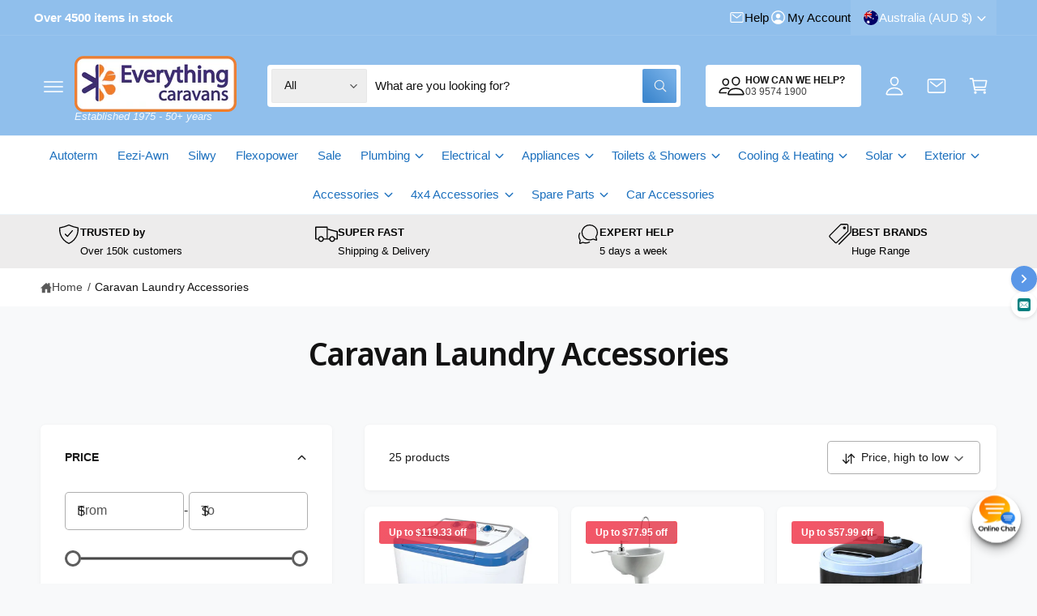

--- FILE ---
content_type: text/css
request_url: https://www.everythingcaravans.com.au/cdn/shop/t/47/assets/component-totals.aio.min.css?v=55924975853551844731768289959
body_size: -567
content:
/*
Generated time: June 15, 2025 02:45
This file was created by the app developer. Feel free to contact the original developer with any questions. It was minified (compressed) by AVADA. AVADA do NOT own this script.
*/
.totals{display:flex;align-items:flex-end}.totals>*{font-size:1.6rem;margin:0}.totals *{line-height:1}.totals__total{margin-top:.5rem}.cart__ctas+.totals,.cart__ctas-container+.totals{margin-top:2rem}

--- FILE ---
content_type: text/css
request_url: https://www.everythingcaravans.com.au/cdn/shop/t/47/assets/template-collection.aio.min.css?v=140297395181374009211768289998
body_size: -425
content:
/*
Generated time: June 15, 2025 02:45
This file was created by the app developer. Feel free to contact the original developer with any questions. It was minified (compressed) by AVADA. AVADA do NOT own this script.
*/
.collection .loading-overlay{position:absolute;z-index:1;width:1.8rem}.collection-inline-promo .promo-card,.collection-inline-promo .promo-image,.collection-top-promo .promo-card,.collection-top-promo .promo-image{height:100%;padding-bottom:0!important}.collection-top-promo .rte{position:static}.collection-top-promo .promo-card--image{min-height:var(--promo-min-height,0)}.collection-top-promo .promo-image{position:absolute}@media screen and (max-width:749px){.collection .loading-overlay{top:0;right:0}}@media screen and (min-width:750px){.collection .loading-overlay{left:0}}.collection .loading-overlay{top:0;right:0;bottom:0;left:0;display:none;width:100%;padding:0 1.5rem;opacity:.7}.collection--empty .title-wrapper{margin-top:2rem}@media screen and (min-width:750px){.collection .loading-overlay{padding-left:5rem;padding-right:5rem}.collection--empty .title-wrapper{margin-top:8rem;margin-bottom:8rem}}.collection.loading .loading-overlay{display:block}.collection__description>*{margin:0}

--- FILE ---
content_type: text/css
request_url: https://www.everythingcaravans.com.au/cdn/shop/t/47/assets/component-facets.aio.min.css?v=52031359873795493841768289935
body_size: 4349
content:
/*
Generated time: June 15, 2025 02:45
This file was created by the app developer. Feel free to contact the original developer with any questions. It was minified (compressed) by AVADA. AVADA do NOT own this script.
*/
.button-show-more{padding-left:0;justify-content:flex-start;font-size:1.4rem}.custom-accordion__panel:has(.swatch-input-wrapper) .button-show-more{margin-top:1rem}.custom-accordion__panel:has(.swatch-input-wrapper):not(:has(.facets-layout-boxes)) .button-show-more{margin-top:2rem}.facets-container{display:grid;grid-template-columns:repeat(2,auto);grid-template-rows:repeat(2,auto)}.facets-bar-right{padding-top:.2rem}@media screen and (min-width:750px){.facets-container>*+*{margin-top:0}.facets__form .product-count{grid-column-start:2}}@media screen and (max-width:989px){.facets-container{grid-template-columns:auto minmax(0,max-content);column-gap:2rem}}.facet-filters{align-items:flex-start;display:flex;grid-column:3;grid-row:1;padding-left:2.5rem}@media screen and (min-width:990px){.facet-filters{padding-left:3rem}}.facet-filters__field .select__select{color:rgba(var(--color-foreground),1)}.facet-filters__label{display:block;font-size:var(--font-size-primary, 1.6rem);margin:0 .5rem 0 0;font-weight:700}.facet-filters__summary{display:flex;align-items:center;justify-content:space-between;font-size:var(--font-size-primary, 1.6rem);cursor:pointer;height:4.5rem;padding:0 1.5rem;min-width:25rem;margin-top:2.4rem;border:.1rem solid rgba(var(--color-foreground),.55)}.facet-filters__summary::after{position:static}.facet-filters__field{align-items:center;display:flex;flex-grow:1;justify-content:flex-end;padding:1rem 1.6rem 1rem 2.6em!important}.facet-filters__field .icon-sort{width:1.1em;left:1.1em}.facet-filters__field .select{width:auto}.facet-filters__field .select:after,.facet-filters__field .select:before{content:none}.facet-filters__field .select__select{border-radius:0;min-width:auto;min-height:auto;transition:none}.facet-filters button{margin-left:2.5rem}.facet-filters__sort{background-color:transparent;border:0;border-radius:0;font-size:var(--font-size-primary, 1.6rem);height:auto;line-height:calc(1 + .5 / var(--font-body-scale));margin:0;padding-left:0;padding-right:2.3rem}.facet-filters__sort+.icon-caret{right:0;left:auto;margin-top:0}@media screen and (forced-colors:active){.facet-filters__sort{border:none}}.facet-filters__sort,.facet-filters__sort:hover{box-shadow:none;filter:none;transition:none}.mobile-facets__sort .select__select:focus-visible{outline:.2rem solid rgba(var(--color-foreground),.5);outline-offset:0.3rem;box-shadow:0 0 0 .3rem rgb(var(--color-background)),0 0 .5rem .4rem rgba(var(--color-foreground),.3)}.mobile-facets__sort .select__select.focused,.no-js .mobile-facets__sort .select__select:focus{outline:.2rem solid rgba(var(--color-foreground),.5);outline-offset:0.3rem;box-shadow:0 0 0 .3rem rgb(var(--color-background)),0 0 .5rem .4rem rgba(var(--color-foreground),.3)}.facet-filters__sort:focus-visible{outline:.2rem solid rgba(var(--color-foreground),.5);outline-offset:1rem;box-shadow:0 0 0 1rem rgb(var(--color-background)),0 0 .2rem 1.2rem rgba(var(--color-foreground),.3)}.facet-filters__sort.focused,.no-js .facet-filters__sort:focus{outline:.2rem solid rgba(var(--color-foreground),.5);outline-offset:1rem;box-shadow:0 0 0 1rem rgb(var(--color-background)),0 0 .2rem 1.2rem rgba(var(--color-foreground),.3)}.no-js .facet-filters__sort:focus:not(:focus-visible),.no-js .mobile-facets__sort .select__select:focus:not(:focus-visible){outline:0;box-shadow:none}.facets{display:block;grid-column-start:span 2}.facets__form{display:grid;gap:1.5rem 3.5rem;grid-template-columns:1fr max-content;margin-bottom:1.5rem}.facets__form--drawer,.facets__form--horizontal{row-gap:2rem}.facets__wrapper{user-select:none;align-items:center;align-self:flex-start;grid-column:1;grid-row:1;display:flex;flex-wrap:wrap;row-gap:1rem}.facets__heading{display:block;color:rgba(var(--color-foreground),.85);font-size:var(--font-size-primary, 1.6rem);margin:-1.5rem 2rem 0 0}.facets__reset{margin-left:auto;font-size:var(--font-size-secondary, 1.4rem)}.facets__disclosure{margin-right:2.5rem}.facets__summary{font-size:var(--font-size-primary, 1.6rem);padding:0 2rem 0 0;font-weight:700}.filter-uppercase-titles .facets__summary{text-transform:uppercase}.facets__disclosure fieldset{padding:0;margin:0;border:0}.facets__disclosure[open] .facets__summary,.facets__summary:hover{color:rgb(var(--color-foreground))}.facets__and-helptext{color:rgba(var(--color-foreground),.5);font-size:calc(var(--font-heading-scale) * 1.2rem);line-height:calc(var(--font-heading-scale) * 1.2rem)}@media only screen and (min-width:750px){.facets__and-helptext{font-size:calc(var(--font-heading-scale) * 1.3rem);line-height:calc(var(--font-heading-scale) * 1.3rem)}.facets__form--vertical:not(.mobile-facets) custom-accordion:not(:first-child)::before{content:'';display:block;margin:0 0 0 calc(var(--vertical-facet-padding) * -1);width:calc(100% + (var(--vertical-facet-padding) * 2));height:var(--spacer-thickness,3px);background-color:rgb(var(--spacer-color))}}.facets__disclosure .facets__and-helptext,.facets__disclosure-vertical .facets__and-helptext{display:none}.facets__disclosure-vertical[open] .facets__and-helptext,.facets__disclosure[open] .facets__and-helptext{display:block}.disclosure-has-popup[open]>.facets__summary::before{z-index:2}.facets__summary>span{line-height:calc(1 + .3 / var(--font-body-scale))}.facets__summary .icon-caret{right:0;top:calc(50% - .8rem)}.facets__display{border-width:var(--popup-border-width);border-style:solid;border-color:rgba(var(--color-foreground),var(--popup-border-opacity));border-radius:var(--popup-corner-radius);box-shadow:var(--popup-shadow-horizontal-offset) var(--popup-shadow-vertical-offset) var(--popup-shadow-blur-radius) rgba(var(--color-shadow),var(--popup-shadow-opacity));background-color:rgb(var(--color-background));position:absolute;top:calc(100% + .5rem);left:-1.2rem;width:35rem;max-height:55rem;overflow-y:auto}.facets__header{border-top:1px solid rgba(var(--color-foreground),.2);padding:1rem 2rem;display:flex;justify-content:space-between;font-size:var(--font-size-secondary, 1.4rem);position:sticky;bottom:0;background-color:rgb(var(--color-background));z-index:1}.facets__header facet-remove{align-self:center}.facets__list{padding:.5rem 2rem}.facets-layout-grid{display:grid;grid-template-columns:repeat(var(--max-boxes,3),minmax(0,1fr));text-align:center;padding:0;gap:1rem}.facets-layout-list--swatch{--swatch-input--size:2.4rem}.facets-layout-grid .field__checkbox+label:before{display:none}.facets__item{display:flex;align-items:center;position:relative;margin-bottom:1.5rem;margin-top:1.5rem}.facets__item .field__checkbox+label>span{display:flex;align-items:center;gap:.5rem}.facets__item .field__checkbox+label>span .facet__results{flex-shrink:0}.facets-layout-list .facets__label:hover .facet-checkbox__text-label,.facets-layout-list input:focus~.facet-checkbox__text-label{text-decoration:underline}.facets-layout-grid>*{align-items:flex-start}.facets-layout-grid .facets__label{display:flex;flex-direction:column;padding:0;height:100%;width:100%;font-size:var(--font-size-secondary, 1.4rem)}.facets-layout-grid .facets__image-wrapper{display:block;position:relative;aspect-ratio:1/1;min-height:0;padding:.4rem}.facets__image{width:100%;height:100%;object-fit:contain;display:block;aspect-ratio:auto}.facets-layout-grid--image .facets__label{outline-style:solid;outline-color:transparent;transition-property:outline-color,outline-width,box-shadow;transition-duration:var(--duration-short);transition-timing-function:ease}.facets-layout-grid--image .facet-checkbox__text{padding:.4rem}.facets-layout-grid--image .facets__label.active{outline-color:rgb(var(--color-foreground));outline-width:.1rem}.facets-layout-grid--image .facets__label:hover{outline-color:rgba(var(--color-foreground),.4);outline-width:.2rem}.facets-layout-grid--image .facets__label:has(:focus-visible){outline-color:rgba(var(--color-foreground),.5);outline-width:.2rem;box-shadow:0 0 3px 1px rgba(var(--color-foreground),.25)}.facets-layout-grid--image .facets__label.active:has(:focus-visible){outline-color:rgb(var(--color-foreground));outline-width:.1rem;box-shadow:0 0 0 .3rem rgb(var(--color-background)),0 0 0 .5rem rgba(var(--color-foreground),.5),0 0 .7rem .1rem rgba(var(--color-foreground),.25)}.facets-layout-grid--image .facets__label.disabled{outline:0}.facets-layout-grid--image .facets__label.disabled .facets__image-wrapper{outline:.1rem solid rgb(var(--color-foreground))}.facets-layout-grid--image .facets__label.disabled .facets__image-wrapper:before{content:'';position:absolute;bottom:0;left:0;width:141.4%;height:.1rem;background-color:rgb(var(--color-foreground));transform:rotate(-45deg);transform-origin:left}.facets-layout-grid--image .facets__label.disabled .disabled-line{position:absolute;inset:0;height:100%;width:100%;background:0 0;margin:0}.facets-layout-grid--image .facets__label.disabled .disabled-line line{stroke:rgb(var(--color-foreground));stroke-width:1}.list-menu__item input[type=checkbox],.list-menu__item label{cursor:pointer;display:flex;align-items:center;font-weight:500;font-size:var(--font-size-primary, 1.6rem)}.mobile-facets__sort,.mobile-facets__sort .select__select{font-size:var(--font-size-primary, 1.6rem)}.list-menu__item label{line-height:calc(var(--font-size-primary, 1.6rem) + .6rem);position:relative;top:.3rem}.facets__item .field__checkbox+label::before{margin-right:1em;margin-top:0}.field__checkbox:checked+label::after{top:50%;left:3px;transform:rotate(45deg) translateY(-50%)}.facet-checkbox{padding:1rem 2rem 1rem 0;flex-grow:1;position:relative;font-size:1.4rem;display:flex;word-break:break-word}.facets__label.active,.facets__label:has(:focus-visible),.facets__label:hover{color:rgba(var(--color-foreground),1)}.facets-layout .facets__label.disabled{pointer-events:none}.facets-layout:not(.facets-layout-list--swatch,.facets-layout-grid--image) .facets__label.disabled{opacity:.4}.facets-layout-grid--image .facets__label.disabled .facets__image-wrapper{opacity:.2}:is(.facets-layout-list--swatch,.facets-layout-grid--image) .facets__label.disabled .facet-checkbox__text{opacity:.4}.facets-layout-list--text input[type=checkbox]{position:absolute;opacity:1;width:1.6rem;height:1.6rem;top:0;left:-.4rem;z-index:-1;appearance:none;-webkit-appearance:none}.facets-layout-grid input[type=checkbox],.facets-layout-list--swatch input[type=checkbox]{position:absolute;inset:0;z-index:1;margin:0;opacity:0}.facets-layout-list--swatch .facets__label{display:flex;align-items:center;gap:.8rem}.swatch-input-wrapper{display:flex;position:relative;justify-content:center}.facets__price .field+.field-currency{margin-left:2rem}.facets__price .field{align-items:center;border-radius:var(--inputs-radius);background-color:rgb(var(--color-background))}.facets__price .field:not(:has(.field__input:not(:placeholder-shown) ~ .field__label)) .field-currency{visibility:hidden;opacity:0}.facets__price .field:has(.field__input:focus ~ .field__label) .field-currency,.facets__price .field:has(.field__input:not(:placeholder-shown) ~ .field__label) .field-currency{visibility:visible;opacity:1}.facets__price .field-currency{align-self:center;white-space:nowrap;padding-left:1.6rem;display:flex;align-items:center;height:4.5rem;position:relative;top:.5px}.facets__price .field-currency,.facets__price .field__input{font-size:16px;line-height:16px;padding-top:8px;padding-bottom:8px}.facets__price .field__input:not(:placeholder-shown){padding-right:.5rem;padding-left:0}.facets__price .field__label{left:1.5rem}.facets__price>.flex{padding-top:8px}.price__reset{transition:max-height .3s,opacity .3s;max-height:50px;overflow:hidden}.facets__price--unset+.price__reset{opacity:0;max-height:0}.price-range{--price-grabber-size:36px;height:30px;margin-bottom:1rem}.price-range::after,.price-range::before{content:'';height:3px;border-radius:3px;position:absolute;top:50%;transform:translateY(-50%);width:100%;left:0;background-color:rgba(var(--color-foreground),.3)}.price-range::after{width:auto;left:var(--range-gap-start);right:var(--range-gap-end);background-color:rgba(var(--color-foreground),.7)}.price-range__input{-webkit-appearance:none;appearance:none;background:0 0;width:calc(100% + 16px);margin:0 -8px;cursor:grab}.price-range__input::-webkit-slider-thumb{-webkit-appearance:none;appearance:none;box-sizing:inherit;width:var(--tap-target);height:var(--tap-target);border:8px solid transparent;transition:box-shadow .3s;background-clip:padding-box;background-color:rgb(var(--color-background));box-shadow:inset 0 0 0 3px rgba(var(--color-foreground),.7);pointer-events:all;border-radius:50%;position:relative;z-index:1}.price-range__input::-webkit-slider-thumb{width:var(--price-grabber-size);height:var(--price-grabber-size)}.price-range__input::-webkit-slider-thumb:hover{box-shadow:inset 0 0 0 4px rgba(var(--color-foreground),1);transform:none}.price-range__input::-moz-range-thumb{-webkit-appearance:none;appearance:none;box-sizing:inherit;width:var(--tap-target);height:var(--tap-target);border:8px solid transparent;background-clip:padding-box;background-color:rgb(var(--color-background));box-shadow:inset 0 0 0 10px rgb(var(--color-foreground));pointer-events:all;border-radius:50%;position:relative;z-index:1}.price-range__input::-moz-range-thumb{width:var(--price-grabber-size);height:var(--price-grabber-size)}.price-range__input::-moz-range-thumb:hover{transform:none}button.facets__button{min-height:0;margin:0 0 0 .5rem;box-shadow:none;padding-top:1.4rem;padding-bottom:1.4rem}.facets__button-no-js{transform:translateY(-.6rem)}.active-facets{display:flex;flex-wrap:wrap;grid-column:1/-1;grid-row:2;width:auto;gap:1rem;padding-right:2rem;margin-bottom:var(--grid-mobile-vertical-spacing)}.facets__form .active-facets:has(> :only-child){display:none}.active-facets__button{display:block;padding-left:.2rem;padding-right:.2rem;text-decoration:none;margin:.25em 0 0 0}.active-facets__button-wrapper{padding:0;display:none;align-items:center;justify-content:center}facet-remove+facet-remove+.active-facets__button-wrapper{display:flex}span.active-facets__button-inner{color:rgba(var(--color-foreground),.9);background-color:rgba(var(--color-foreground),.06);border-radius:var(--panel-corner-radius);min-height:0;min-width:0;padding:.5em .75em;display:flex;align-items:stretch}.active-facets__button-wrapper *,span.active-facets__button-inner{font-size:var(--font-size-secondary, 1.4rem)}span.active-facets__button-inner:after,span.active-facets__button-inner:before{display:none}.facets__label.disabled{opacity:.4}@media screen and (max-width:749px){.facets-vertical-form>.flex{justify-content:flex-end}}@media screen and (max-width:989px){.active-facets:has(> :only-child){display:none}.facets-vertical-form{flex-direction:column-reverse;row-gap:2rem}}a.active-facets__button:focus-visible{outline:0;box-shadow:none}@media (forced-colors:active){a.active-facets__button:focus-visible{outline:transparent solid 1px}}.no-js a.active-facets__button:focus,a.active-facets__button.focused{outline:0;box-shadow:none}.tab-active .active-facets__button:focus-visible .active-facets__button-inner{box-shadow:0 0 0 .1rem rgba(var(--color-foreground),.15),0 0 0 .2rem rgb(var(--color-background)),0 0 0 .4rem rgb(var(--color-foreground));outline:0}.no-js a.active-facets__button:focus .active-facets__button-inner,.tab-active a.active-facets__button.focused .active-facets__button-inner{box-shadow:0 0 0 .1rem rgba(var(--color-foreground),.15),0 0 0 .2rem rgb(var(--color-background)),0 0 0 .4rem rgb(var(--color-foreground));outline:0}.active-facets__button svg{align-self:center;flex-shrink:0;margin-left:.6rem;margin-right:-.2rem;pointer-events:none;width:1.2rem}@media all and (min-width:990px){.active-facets__button svg{margin-right:-.4rem;margin-top:.1rem;width:1.4rem}}.active-facets:has(facet-remove:only-child){display:none}.active-facets__button{margin-top:0}.active-facets__button.disabled,.mobile-facets__clear.disabled{pointer-events:none}.mobile-facets__clear-wrapper{align-items:center;display:flex;justify-content:center}.mobile-facets{position:fixed;top:0;left:0;right:0;bottom:0;z-index:100;pointer-events:none;gap:0}.mobile-facets__disclosure{display:flex}.mobile-facets__wrapper{margin-left:0;display:flex}.mobile-facets__wrapper .disclosure-has-popup>summary::before{z-index:3}.mobile-facets__inner{background-color:rgb(var(--color-background));width:calc(100% - 5rem);margin-right:auto;height:100%;overflow-y:auto;pointer-events:all;transition:transform var(--duration-default) ease;max-width:37.5rem;display:flex;flex-direction:column;border-color:rgba(var(--color-foreground),var(--drawer-border-opacity));border-style:solid;border-width:0 0 0 var(--drawer-border-width);filter:drop-shadow(
    var(--drawer-shadow-horizontal-offset) var(--drawer-shadow-vertical-offset) var(--drawer-shadow-blur-radius)
      rgba(var(--color-shadow), var(--drawer-shadow-opacity))
  )}.menu-opening .mobile-facets__inner{transform:translateX(0)}.js .disclosure-has-popup:not(.menu-opening) .mobile-facets__inner{transform:translateX(-100%)}.mobile-facets__header{border-bottom:.1rem solid rgba(var(--color-foreground),.15);padding:2rem 1.5rem;text-align:center;display:flex;position:sticky;top:0;z-index:2}.mobile-facets__header-inner{flex-grow:1;position:relative}.mobile-facets__heading{font-size:calc(var(--font-heading-scale) * 2.2rem);margin:0}.mobile-facets__count{color:rgba(var(--color-foreground),.7);font-size:var(--font-size-secondary, 1.4rem);margin:0;flex-grow:1}.mobile-facets__open-wrapper{display:inline-block}.mobile-facets__open{text-align:left;width:100%;display:flex;align-items:center}.mobile-facets__open:hover{color:rgb(var(--color-foreground))}.mobile-facets__open-label{font-size:var(--font-size-primary, 1.6rem);transition:text-decoration var(--duration-short) ease}.mobile-facets__open:hover .mobile-facets__open-label{text-decoration:underline;text-underline-offset:0.3rem}.mobile-facets__open>*+*{margin-left:1rem}.mobile-facets__open svg{margin-top:1px;width:2rem}.mobile-facets__close{display:none;align-items:center;justify-content:center;position:fixed;top:1.25rem;left:0;width:4.4rem;height:4.4rem;z-index:101;opacity:0;transition:opacity var(--duration-short) ease;background:0 0}.mobile-facets__close svg{width:2.6rem}details.menu-opening .mobile-facets__close{display:flex;opacity:1}details.menu-opening .mobile-facets__close svg{margin:0}.mobile-facets__main{padding:0 2rem;position:relative;z-index:1;flex-grow:1;display:flex;flex-direction:column;overflow-y:auto;overflow-x:hidden}.mobile-facets__main>div:first-child .mobile-facets__sort{border-top:0}.mobile-facets__footer{border-top:.1rem solid rgba(var(--color-foreground),.08);padding:1.5rem;bottom:0;position:sticky;display:flex;z-index:3;margin:auto -2rem 0;background-color:rgb(var(--color-background));background:var(--gradient-background)}.mobile-facets__footer>*+*{margin-left:1rem}.mobile-facets__footer>facet-remove{width:35%}.mobile-facets__footer>button{width:65%}.mobile-facets__footer noscript .button{width:100%}.mobile-facets__sort{border-top:1px solid rgba(var(--color-foreground),.2);margin-bottom:1.2em}.mobile-facets__sort label{font-weight:700;display:block;padding-top:1.2em;padding-bottom:.5em}.product-count{align-self:center;position:relative;text-align:right}.product-count__text{font-size:var(--font-size-primary, 1.6rem);line-height:calc(1 + .5 / var(--font-body-scale));margin:0}.facet__results{opacity:.7;font-size:.9em;font-weight:400}.js-product-count.loading{visibility:hidden}.product-count .loading__spinner,.product-count-vertical .loading__spinner{position:absolute;padding-top:.6rem;right:0;top:50%;transform:translateY(-50%);width:1.8rem}.facets-layout-boxes .swatch-input-wrapper{--swatch-input--size:2.4rem}.facets-layout-boxes .swatch-input-wrapper [type=checkbox]{position:absolute;opacity:0}.facets-layout-boxes{display:grid;grid-template-columns:repeat(var(--max-boxes),1fr);gap:1rem;text-align:center;margin-bottom:.2em}.facets-vertical .facets-layout-boxes{grid-template-columns:repeat(2,1fr)}.facets-layout-boxes .facets__item{justify-content:center;text-align:center;margin:0}.facets-layout-boxes .facets__label{padding:1em;justify-content:center;width:100%;height:100%;border-radius:var(--box-radius);border:1px solid rgba(var(--color-foreground),.2);transition:background-color .2s,color .2s,border-color .2s,filter .3s,box-shadow .3s;font-size:var(--font-size-secondary, 1.4rem)}.facets-layout-boxes--no-border .facets__label{border-color:rgba(var(--color-foreground),0)}.facets__label:has(.swatch-input-wrapper){gap:1rem}.facets-layout-boxes .facets__label:has(.swatch-input-wrapper):not(:has(.facet-checkbox__text)){padding:1.6rem 1rem}.facets-layout-boxes .facets__label:has(.swatch-input-wrapper):has(.facet-checkbox__text){padding:1.5rem 1rem 1rem}.facets-layout-boxes .facets__label:has(.swatch-input-wrapper){text-align:center;justify-content:center;align-items:center;gap:.5rem;flex-direction:column}.facets-layout-boxes .facets__label.active:has(.swatch-input-wrapper){border-color:rgb(var(--color-foreground))}.facets-layout-boxes:not(.facets-layout-boxes--active-border):not(.facets-layout-boxes--active-color) .field__checkbox:checked+.facets__label{background-color:rgb(var(--color-foreground));color:rgb(var(--color-background));border-color:rgb(var(--color-foreground))}.facets-layout-boxes--active-border .field__checkbox:checked+.facets__label{border-color:rgb(var(--color-foreground));box-shadow:0 0 0 1px rgb(var(--color-foreground))}.facets-layout-boxes--active-color .facets__label{filter:saturate(0)}.facets-layout-boxes--active-color .facets__label:not(.disabled):hover{filter:saturate(1);border-color:rgba(var(--color-foreground),.1);cursor:pointer}.facets-layout-boxes--active-color .field__checkbox:checked+.facets__label{border-color:rgba(var(--color-foreground),1);filter:none;box-shadow:0 0 0 1px rgb(var(--color-foreground))}.facets__form--horizontal .facets-layout-boxes{padding-top:2rem;padding-bottom:2rem}.tab-active .facets-layout-boxes .facets__item:focus-within label{outline:.2rem solid rgba(var(--color-foreground),.5);outline-offset:-0.2rem}.tab-active .field__checkbox:focus:has(+ label){outline:0;box-shadow:none}.facets-layout-boxes .facets__item:not(:has(.field__checkbox:checked)) .facets__label:not(.disabled):focus-within,.facets-layout-boxes .facets__item:not(:has(.field__checkbox:checked)) .facets__label:not(.disabled):hover{border-color:rgba(var(--color-foreground),.6);cursor:pointer}.facets-layout-boxes .swatch-input-wrapper{position:static}.facets-layout-boxes .swatch-input__input:active+.swatch-input__label,.facets-layout-boxes .swatch-input__input:checked+.swatch-input__label{outline:.1rem solid rgba(var(--color-foreground),.8)}.facets-layout-boxes .swatch-input__input+.swatch-input__label:hover,.facets-layout-boxes .swatch-input__input:hover+.swatch-input__label{outline:.1rem solid rgba(var(--color-foreground),.4)}.facets-layout-boxes .swatch-input__label::before{content:"";position:absolute;inset:-120%}.facets-layout-boxes .swatch,.facets-layout-boxes .swatch-input__label{outline:0!important}.facets-layout-boxes .facets__label:has(.swatch-input__label){overflow:hidden}.facets-layout-boxes .facets__label::after,.facets-layout-boxes .facets__label::before{display:none}.facets-container{position:relative}.facets-container facet-filters-form:first-child{position:absolute;left:0;z-index:3}.facets-container facet-filters-form:first-child:has(.mobile-facets__disclosure[open]){z-index:5}.facets__form--horizontal.facets__form--panel{padding:1.5rem 2rem;position:relative;z-index:2;margin-bottom:var(--grid-mobile-vertical-spacing)}.facets__form--horizontal .facets-layout-grid{padding:2rem}.facets-layout-grid .facets__item{margin-top:.5rem;margin-bottom:.5rem}.facets-wrap-vertical{border:none;padding:0}.facets__disclosure-vertical{margin-right:0}.facets__form--vertical .facets__summary{padding-top:1.2em;padding-bottom:1.2em;margin-bottom:0}.facets__form--vertical custom-accordion:first-of-type .facets__disclosure-vertical{border-top:0}.facets__form--vertical .facets-layout-list .list-menu__item:first-child{margin-top:0}.facets__form--vertical .facets-layout-list .list-menu__item:last-child{margin-bottom:.4em}.facets__display-vertical{padding-bottom:1.5em}.facets--padded{background:0 0}@media screen and (max-width:749px){.facets__disclosure-vertical{border-top:.1rem solid rgba(var(--color-foreground),.15)}.facets__form--vertical{justify-content:space-between}.facets--padded,.facets__form--panel{padding:1.5rem 2rem;border-radius:var(--panel-corner-radius)}.facets-container facet-filters-form.facets--padded:first-child{top:1px}.mobile-facets__open-label,.product-count__text{font-size:1.4rem}}@media screen and (min-width:750px){.mobile-facets__main .facets__disclosure-vertical{border-top:.1rem solid rgba(var(--color-foreground),.15)}.side-drawers-inset .mobile-facets__inner{position:absolute;right:auto;left:var(--modal-gutter);width:46rem}.side-drawers-inset .mobile-facets__close{top:calc(1.25rem + var(--modal-gutter,2rem));left:var(--modal-gutter,2rem)}.js .side-drawers-inset .disclosure-has-popup:not(.menu-opening) .mobile-facets__inner{transform:translate(calc(-100% - var(--modal-gutter)))}.facets__form--vertical .facets__summary{padding-top:1.7em;padding-bottom:1.7em}.active-facets{margin-bottom:var(--grid-desktop-vertical-spacing)}.facets__form--vertical{gap:0;flex-direction:column;width:var(--vertical-facet-width)}.mobile-facets__open-label{font-weight:700}.facets__price--horizontal{padding:2rem 2rem 1rem}.facets__form{margin-bottom:2.5rem}.facets__form.facets__form--vertical:not(.mobile-facets){margin-bottom:0;margin-top:-1.5em}.facets__form--vertical.facets__form--panel{margin-top:0!important;padding:calc(var(--vertical-facet-padding) * .2) var(--vertical-facet-padding);border-radius:var(--panel-corner-radius)}.facets--padded,.facets__form--drawer.facets__form--panel,.facets__form--horizontal.facets__form--panel{padding:2rem 3rem;margin-bottom:var(--grid-desktop-vertical-spacing);border-radius:var(--panel-corner-radius)}.facets-wrapper .facets--padded{margin-top:3px}.facets-wrapper:has(.facet-filters.sorting) .facets--padded{margin-top:9px}.facets-container facet-filters-form:first-child:not(.facets--padded){top:3px}.facets-container:has(.facet-filters.sorting) facet-filters-form:first-child:not(.facets--padded){top:10px}.facets__form--drawer.facets__form--panel .facets__display,.facets__form--horizontal.facets__form--panel .facets__display{top:calc(100% + 1.5rem)}.facets-vertical{display:flex}.facets-vertical .facets-wrapper{padding-right:var(--vertical-facet-gap)}.facets-vertical .facets-wrapper--no-filters{display:none}.no-js .facets-vertical .facets-wrapper--no-filters{display:block}.facets-vertical .product-grid-container{width:100%}.facets-vertical-form{display:flex;justify-content:space-between}.product-count-vertical{transition:opacity .3s}.facets-vertical-form:has(.loading__spinner:not(.hidden)) .product-count-vertical{opacity:0}.facets-vertical-form .spinner,.facets__form--drawer .spinner{margin-top:1rem}.facets-vertical-form .active-facets{margin-bottom:0;display:flex!important}.facet-filters .facet-filters__field,.product-count-vertical{position:relative}.facets-vertical .no-js .facets__button-no-js{transform:none;margin-left:0}.facets-vertical .no-js .facet-filters__field{justify-content:flex-start;padding-bottom:1rem;padding-top:2rem}.facets-vertical .active-facets{row-gap:0}.facets-vertical .active-facets__button{margin-bottom:1.5rem}.facet-filters.sorting .nice-select-dropdown{left:auto;right:-1.6rem;top:calc(100% + .9rem + var(--inputs-border-width))}.no-js .facets-vertical .facet-filters.sorting{padding-left:0;flex-direction:column}.no-js .facets-vertical .facets-container{display:flex;flex-direction:column}.facets-vertical .active-facets{margin:0;align-items:flex-start}.facets__disclosure-vertical[open] .facets__summary .icon-caret{transform:rotate(180deg)}.facets__form--horizontal .disclosure-has-popup[open]>summary::before{content:"";background-color:rgba(0,0,0,0);display:block;transition:none;opacity:1;visibility:visible}.facets__form--horizontal .disclosure-has-popup>summary::before{display:none}}@media screen and (min-width:990px){.facets-layout-boxes,.facets-vertical .facets-layout-boxes{grid-template-columns:repeat(var(--max-boxes),1fr)}}@media screen and (min-width:750px) and (max-width:989px){.facets-vertical .active-facets__button{padding:1rem;margin-bottom:0;margin-left:-.5rem}.facets-vertical .active-facets__button-remove{padding:0 1rem 1rem}}@media screen and (min-width:750px) and (max-width:1099px){.facets-vertical:not(.facets--no-filters) .grid--3-col-desktop .grid__item,.facets-vertical:not(.facets--no-filters) .grid--4-col-desktop .grid__item{width:calc(50% - var(--grid-desktop-horizontal-spacing)/ 2)!important;max-width:calc(50% - var(--grid-desktop-horizontal-spacing)/ 2)!important}}@media screen and (min-width:1100px) and (max-width:1440px){.facets-vertical:not(.facets--no-filters) .grid--3-col-desktop .grid__item,.facets-vertical:not(.facets--no-filters) .grid--4-col-desktop .grid__item{width:calc(33.33% - var(--grid-desktop-horizontal-spacing) * 2 / 3)!important;max-width:calc(33.33% - var(--grid-desktop-horizontal-spacing) * 2 / 3)!important}}

--- FILE ---
content_type: text/css
request_url: https://www.everythingcaravans.com.au/cdn/shop/t/47/assets/component-swatch-input.aio.min.css?v=82154659588935276131768289957
body_size: -130
content:
/*
Generated time: June 15, 2025 02:45
This file was created by the app developer. Feel free to contact the original developer with any questions. It was minified (compressed) by AVADA. AVADA do NOT own this script.
*/
.swatch-input__input+.swatch-input__label{display:inline-block;max-width:100%;border-radius:var(--swatch-input--border-radius);cursor:pointer;forced-color-adjust:none;transform:translateZ(0);top:0}.product__group--link,.swatch-input__input+.swatch-input__label .swatch{outline-offset:2px;outline-color:transparent;outline-style:solid;transition-property:outline-color,outline-width,box-shadow;transition-duration:var(--duration-short);transition-timing-function:ease}.swatch--color{box-shadow:inset 0 2px 4px rgba(0,0,0,.2)}.product__group--link-active,.swatch-input__input:active+.swatch-input__label .swatch,.swatch-input__input:checked+.swatch-input__label .swatch{outline:2px solid rgba(var(--color-foreground),.8)}.product__group--link:not(.product__group--link-unavailable):hover,.swatch-input__input+.swatch-input__label:hover .swatch,.swatch-input__input:hover+.swatch-input__label .swatch{outline:2px solid rgba(var(--color-foreground),.4)}.swatch-input__input:focus-visible+.swatch-input__label .swatch{outline:2px solid rgba(var(--color-foreground),.5);box-shadow:0 0 0 2px rgb(var(--color-background)),0 0 .1rem .5rem rgba(var(--color-foreground),.25)}.product__group--link:focus,.swatch-input__input:active:focus-visible+.swatch-input__label .swatch,.swatch-input__input:checked:focus-visible+.swatch-input__label .swatch{outline:.1rem solid rgb(var(--color-foreground));box-shadow:0 0 0 2px rgb(var(--color-background)),0 0 .1rem .4rem rgba(var(--color-foreground),.25)}.swatch-input__input.disabled+.swatch-input__label>.swatch{position:relative;overflow:hidden}.product__group--link-unavailable{--swatch-input--size:100%}.product__group--link-unavailable,.swatch-input__input.disabled+.swatch-input__label>.swatch{opacity:.4;filter:sepia(.5);border:0}.facets__label.disabled:has(.swatch-input-wrapper) .swatch-input__input.disabled+.swatch-input__label>.swatch{opacity:1}.product__group--link-unavailable::after,.swatch-input__input.disabled+.swatch-input__label>.swatch::after{--diagonal--size:calc(var(--swatch-input--size) * 1.414);--crossed-line--size:2px;content:'';position:absolute;bottom:calc(var(--crossed-line--size) * -.5);left:0;width:var(--diagonal--size);height:var(--crossed-line--size);background-color:rgb(var(--color-background),.5);backdrop-filter:invert(1);transform:rotate(-45deg);transform-origin:left}

--- FILE ---
content_type: text/css
request_url: https://www.everythingcaravans.com.au/cdn/shop/t/47/assets/component-volume-pricing.aio.min.css?v=169007103430012067211768289960
body_size: -437
content:
/*
Generated time: June 15, 2025 02:45
This file was created by the app developer. Feel free to contact the original developer with any questions. It was minified (compressed) by AVADA. AVADA do NOT own this script.
*/
volume-pricing{display:block;margin-top:2rem}volume-pricing li:nth-child(odd){background:rgba(var(--color-foreground),.04)}volume-pricing ul{margin-top:1.2rem}volume-pricing li{font-size:1.4rem;letter-spacing:var(--font-body-letter-spacing);padding:.6rem .8rem;display:flex;justify-content:space-between}.volume-pricing-note{margin-top:-2.6rem}.volume-pricing-note span,volume-pricing .label-show-more{font-size:1.2rem;letter-spacing:.07rem}volume-pricing show-more-button{margin-top:.8rem}.price-per-item__container,.product-form__input price-per-item{display:flex;align-items:center;gap:1rem}.product-form__input .price-per-item{color:rgba(var(--color-foreground));font-size:1.4rem;letter-spacing:var(--font-body-letter-spacing)}.price-per-item dl{margin:0}.price-per-item dd{margin-left:0}.price-per-item__container .variant-item__old-price,.price__regular .variant-item__old-price{color:rgba(var(--color-foreground),.75);font-size:1.2rem;letter-spacing:.07rem}

--- FILE ---
content_type: text/css
request_url: https://www.everythingcaravans.com.au/cdn/shop/t/47/assets/component-rating.aio.min.css?v=162118124456049788051768289949
body_size: -201
content:
/*
Generated time: June 15, 2025 02:45
This file was created by the app developer. Feel free to contact the original developer with any questions. It was minified (compressed) by AVADA. AVADA do NOT own this script.
*/
.rating{display:inline-block;margin:0;font-size:0}.product .rating-star{--letter-spacing:0.8;--font-size:1.7}.card-wrapper .rating-star{--letter-spacing:0.1;--font-size:1.7}.rating-star{--color-rating-star:rgb(var(--product-card-star-color));--percent:calc(
    (
        var(--rating) / var(--rating-max) + var(--rating-decimal) * var(--font-size) /
          (var(--rating-max) * (var(--letter-spacing, 0.8) + var(--font-size)))
      ) * 100%
  );letter-spacing:-.08em;font-size:calc(var(--font-size) * 1rem);line-height:1;display:inline-block;font-family:Times;margin:0}.rating-star::before{content:'★★★★★';background:linear-gradient(90deg,var(--color-rating-star) var(--percent),rgba(var(--color-foreground),.15) var(--percent));-webkit-background-clip:text;-webkit-text-fill-color:transparent}.rating-text{display:none}.rating-count{display:inline-block;margin:0}.rating-count.t4{margin:1px 0 0 0}@media (forced-colors:active){.rating{display:none}.rating-text{display:block}}

--- FILE ---
content_type: text/css
request_url: https://www.everythingcaravans.com.au/cdn/shop/t/47/assets/component-pagination.aio.min.css?v=158916075585641971751768289943
body_size: -252
content:
/*
Generated time: June 15, 2025 02:45
This file was created by the app developer. Feel free to contact the original developer with any questions. It was minified (compressed) by AVADA. AVADA do NOT own this script.
*/
.pagination-wrapper{margin-top:4rem}@media screen and (min-width:990px){.pagination-wrapper{margin-top:5rem}}.pagination__list{align-items:stretch}.pagination__item{position:relative;display:flex;align-items:center;padding:.6em 1.2em;white-space:nowrap;transition:color .2s;border:var(--pagination-border-width,.01rem) solid rgba(var(--color-foreground),.1);background-color:rgb(var(--color-background));color:rgba(var(--color-foreground),.7);overflow:hidden}.pagination__item::before{content:'';position:absolute;inset:0;background-color:rgba(var(--color-foreground),.03);opacity:0;transition:opacity .2s}.pagination__item--current{color:rgb(var(--color-foreground))}.pagination__list li:first-child .pagination__item{border-top-left-radius:var(--controls-corner-radius);border-bottom-left-radius:var(--controls-corner-radius)}.pagination__list li:last-child .pagination__item{border-top-right-radius:var(--controls-corner-radius);border-bottom-right-radius:var(--controls-corner-radius)}.pagination__list li:not(:first-child) .pagination__item{border-left:0}a[href].pagination__item:hover::before{opacity:1}a[href].pagination__item:hover{color:rgba(var(--color-foreground),1)}.pagination__item-arrow{padding-left:1em;padding-right:1em}.pagination__item-arrow svg{width:1.1em}.pagination__item--next svg{transform:rotate(270deg)}.pagination__item--prev svg{transform:rotate(90deg)}

--- FILE ---
content_type: text/javascript
request_url: https://www.everythingcaravans.com.au/cdn/shop/t/47/assets/global.aio.min.js?v=90402982057551388241768289966
body_size: 17668
content:
/*
Generated time: June 15, 2025 02:45
This file was created by the app developer. Feel free to contact the original developer with any questions. It was minified (compressed) by AVADA. AVADA do NOT own this script.
*/
let ON_CHANGE_DEBOUNCE_TIMER=300,PUB_SUB_EVENTS={cartRemove:"cart-remove",cartAdd:"cart-add",cartOpen:"cart-drawer-open",cartClose:"cart-drawer-closed",cartUpdate:"cart-update",quickViewOpen:"quick-view-open",quickViewClose:"quick-view-closed",quantityUpdate:"quantity-update",variantChange:"variant-change",cartError:"cart-error"},subscribers={};function subscribe(e,t){return void 0===subscribers[e]&&(subscribers[e]=[]),subscribers[e]=[...subscribers[e],t],function(){subscribers[e]=subscribers[e].filter(e=>e!==t)}}function publish(e,t){let i={...t};e===PUB_SUB_EVENTS.cartUpdate&&("product-form"===t.source?e=PUB_SUB_EVENTS.cartAdd:"cart-items"!==t.source||t.variantId||(e=PUB_SUB_EVENTS.cartRemove)),e===PUB_SUB_EVENTS.variantChange&&delete(i={...i.data}).html,e===PUB_SUB_EVENTS.cartAdd&&(i.variantId=i.productVariantId,delete i.productVariantId),delete i.source,document.dispatchEvent(new CustomEvent(e,{detail:i})),subscribers[e]&&subscribers[e].forEach(e=>{e(t)})}function getFocusableElements(e){return Array.from(e.querySelectorAll("summary, a[href], button:enabled, [tabindex]:not([tabindex^='-']), [draggable], area, input:not([type=hidden]):enabled, select:enabled, textarea:enabled, object, iframe"))}(()=>{var e,t;e=self,t=()=>{return(l={d:(e,t)=>{for(var i in t)l.o(t,i)&&!l.o(e,i)&&Object.defineProperty(e,i,{enumerable:!0,get:t[i]})},o:(e,t)=>Object.prototype.hasOwnProperty.call(e,t),r:e=>{"undefined"!=typeof Symbol&&Symbol.toStringTag&&Object.defineProperty(e,Symbol.toStringTag,{value:"Module"}),Object.defineProperty(e,"__esModule",{value:!0})}}).r(t={}),l.d(t,{bind:()=>function(e,t){return new d(e,t)},default:()=>d}),c={data:null,searchable:!1,showSelectedItems:!1},d.prototype.create=function(){this.el.style.opacity="0",this.el.style.minWidth="0",this.el.setAttribute("tabindex","-1"),this.el.style.width="0",this.el.style.padding="0",this.el.style.height="0",this.data?this.processData(this.data):this.extractData(),this.renderDropdown(),this.bindEvent()},d.prototype.processData=function(e){var t=[];e.forEach(e=>{t.push({data:e,attributes:{selected:!!e.selected,disabled:!!e.disabled,optgroup:"optgroup"==e.value}})}),this.options=t},d.prototype.extractData=function(){var e=this.el.querySelectorAll("option,optgroup"),s=[],n=[],t=[];e.forEach(t=>{if("OPTGROUP"==t.tagName)var i={text:t.label,value:"optgroup"};else{let e=t.innerText;i={text:e=null!=t.dataset.display?t.dataset.display:e,value:t.value,selected:null!=t.getAttribute("selected"),disabled:null!=t.getAttribute("disabled")}}t={selected:null!=t.getAttribute("selected"),disabled:null!=t.getAttribute("disabled"),optgroup:"OPTGROUP"==t.tagName};s.push(i),n.push({data:i,attributes:t})}),this.data=s,this.options=n,this.options.forEach(e=>{e.attributes.selected&&t.push(e)}),this.selectedOptions=t},d.prototype.renderDropdown=function(){var e=["nice-select",s(this.el,"class")||"",this.disabled?"disabled":"",this.multiple?"has-multiple":""],t='<div class="nice-select-search-box field">',e=(t=t+`<input type="text" class="nice-select-search field__input visible-placeholder" placeholder="${this.searchtext}..." title="search"/>`+"</div>",`<div class="${e.join(" ")}" tabindex="${this.disabled?null:0}">`),e=(e+=`<span class="${this.multiple?"multiple-options":"current"}"></span>`)+'<div class="nice-select-dropdown custom-scrollbar">'+(this.config.searchable?t:"");this.el.insertAdjacentHTML("afterend",e=(e+='<ul class="nice-list"></ul>')+"</div>"+"</div>"),this.dropdown=this.el.nextElementSibling,this._renderSelectedItems(),this._renderItems()},d.prototype._renderSelectedItems=function(){var t,e;this.multiple?(t="",t=this.config.showSelectedItems||"auto"==window.getComputedStyle(this.dropdown).width||this.selectedOptions.length<2?(this.selectedOptions.forEach(function(e){t+=`<span class="current">${e.data.text}</span>`}),""==t?this.placeholder:t):this.selectedOptions.length+" "+this.selectedtext,this.dropdown.querySelector(".multiple-options").innerHTML=t):(e=0<this.selectedOptions.length?this.selectedOptions[0].data.text:this.placeholder,this.dropdown.querySelector(".current").innerHTML=e)},d.prototype._renderItems=function(){var t=this.dropdown.querySelector("ul");this.options.forEach(e=>{t.appendChild(this._renderItem(e))})},d.prototype._renderItem=function(e){var t,i=document.createElement("li");return i.innerHTML=e.data.text,e.attributes.optgroup?a(i,"optgroup"):(i.setAttribute("data-value",e.data.value),t=["option",e.attributes.selected?"selected":null,e.attributes.disabled?"disabled":null],i.addEventListener("click",this._onItemClicked.bind(this,e)),i.classList.add(...t)),e.element=i},d.prototype.update=function(){var e;this.extractData(),this.dropdown&&(e=o(this.dropdown,"open"),this.dropdown.parentNode.removeChild(this.dropdown),this.create(),e)&&n(this.dropdown),s(this.el,"disabled")?this.disable():this.enable()},d.prototype.disable=function(){this.disabled||(this.disabled=!0,a(this.dropdown,"disabled"))},d.prototype.enable=function(){this.disabled&&(this.disabled=!1,r(this.dropdown,"disabled"))},d.prototype.clear=function(){this.resetSelectValue(),this.selectedOptions=[],this._renderSelectedItems(),this.update(),e(this.el)},d.prototype.destroy=function(){this.dropdown&&(this.dropdown.parentNode.removeChild(this.dropdown),this.el.style.display="")},d.prototype.bindEvent=function(){this.dropdown.addEventListener("click",this._onClicked.bind(this)),this.dropdown.addEventListener("keydown",this._onKeyPressed.bind(this)),this.dropdown.addEventListener("focusin",function(e){var t=document.createEvent("FocusEvent");t.initEvent("focusin",!0,!1),e.dispatchEvent(t)}.bind(this,this.el)),this.dropdown.addEventListener("focusout",function(e){var t=document.createEvent("FocusEvent");t.initEvent("focusout",!0,!1),e.dispatchEvent(t)}.bind(this,this.el)),this.el.addEventListener("invalid",function(e,t){"invalid"==t?(a(this.dropdown,"invalid"),r(this.dropdown,"valid")):(a(this.dropdown,"valid"),r(this.dropdown,"invalid"))}.bind(this,this.el,"invalid")),window.addEventListener("click",this._onClickedOutside.bind(this)),this.config.searchable&&this._bindSearchEvent()},d.prototype._bindSearchEvent=function(){var e=this.dropdown.querySelector(".nice-select-search");e&&e.addEventListener("click",function(e){return e.stopPropagation(),!1}),e.addEventListener("input",this._onSearchChanged.bind(this))},d.prototype._onClicked=function(e){var t;e.preventDefault(),o(this.dropdown,"open")?this.multiple||(r(this.dropdown,"open"),i(this.el)):(a(this.dropdown,"open"),e=this.el,(t=document.createEvent("UIEvent")).initEvent("modalopen",!0,!1),e.dispatchEvent(t)),o(this.dropdown,"open")?((e=this.dropdown.querySelector(".nice-select-search"))&&(e.value="",e.focus()),r(this.dropdown.querySelector(".focus"),"focus"),a(this.dropdown.querySelector(".selected"),"focus"),this.dropdown.querySelectorAll("ul li").forEach(function(e){e.style.display=""})):this.dropdown.focus()},d.prototype._onItemClicked=function(e,t){t=t.target;o(t,"disabled")||(this.multiple?o(t,"selected")?(r(t,"selected"),this.selectedOptions.splice(this.selectedOptions.indexOf(e),1),this.el.querySelector(`option[value="${t.dataset.value}"]`).removeAttribute("selected")):(a(t,"selected"),this.selectedOptions.push(e)):(this.selectedOptions.forEach(function(e){r(e.element,"selected")}),a(t,"selected"),this.selectedOptions=[e]),this._renderSelectedItems(),this.updateSelectValue())},d.prototype.updateSelectValue=function(){var t;this.multiple?(t=this.el,this.selectedOptions.forEach(function(e){e=t.querySelector(`option[value="${e.data.value}"]`);e&&e.setAttribute("selected",!0)})):0<this.selectedOptions.length&&(this.el.value=this.selectedOptions[0].data.value),e(this.el)},d.prototype.resetSelectValue=function(){var t;this.multiple?(t=this.el,this.selectedOptions.forEach(function(e){e=t.querySelector(`option[value="${e.data.value}"]`);e&&e.removeAttribute("selected")})):0<this.selectedOptions.length&&(this.el.selectedIndex=-1),e(this.el)},d.prototype._onClickedOutside=function(e){this.dropdown.contains(e.target)||(r(this.dropdown,"open"),i(this.el))},d.prototype._onKeyPressed=function(e){var t,i=this.dropdown.querySelector(".focus"),s=o(this.dropdown,"open");if(13==e.keyCode)n(s?i:this.dropdown);else if(40==e.keyCode)s?(t=this._findNext(i))&&(r(this.dropdown.querySelector(".focus"),"focus"),a(t,"focus")):n(this.dropdown),e.preventDefault();else if(38==e.keyCode)s?(t=this._findPrev(i))&&(r(this.dropdown.querySelector(".focus"),"focus"),a(t,"focus")):n(this.dropdown),e.preventDefault();else if(27==e.keyCode&&s)n(this.dropdown);else if(32===e.keyCode&&s);return!1},d.prototype._findNext=function(e){for(e=e?e.nextElementSibling:this.dropdown.querySelector(".list .option");e;){if(!o(e,"disabled")&&"none"!=e.style.display)return e;e=e.nextElementSibling}return null},d.prototype._findPrev=function(e){for(e=e?e.previousElementSibling:this.dropdown.querySelector(".list .option:last-child");e;){if(!o(e,"disabled")&&"none"!=e.style.display)return e;e=e.previousElementSibling}return null},d.prototype._onSearchChanged=function(e){var i,t=o(this.dropdown,"open"),e=e.target.value;""==(e=e.toLowerCase())?this.options.forEach(function(e){e.element.style.display=""}):t&&(i=new RegExp(e),this.options.forEach(function(e){var t=e.data.text.toLowerCase(),t=i.test(t);e.element.style.display=t?"":"none"})),this.dropdown.querySelectorAll(".focus").forEach(function(e){r(e,"focus")}),a(this._findNext(null),"focus")},t;function n(e){var t=document.createEvent("MouseEvents");t.initEvent("click",!0,!1),e.dispatchEvent(t)}function e(e){var t=document.createEvent("HTMLEvents");t.initEvent("change",!0,!1),e.dispatchEvent(t)}function i(e){var t=document.createEvent("UIEvent");t.initEvent("modalclose",!0,!1),e.dispatchEvent(t)}function s(e,t){return null!=e[t]?e[t]:e.getAttribute(t)}function o(e,t){return!!e&&e.classList.contains(t)}function a(e,t){e&&e.classList.add(t)}function r(e,t){e&&e.classList.remove(t)}function d(e,t){this.el=e,this.config=Object.assign({},c,t||{}),this.data=this.config.data,this.selectedOptions=[],this.placeholder=s(this.el,"placeholder")||this.config.placeholder||"Select an option",this.searchtext=s(this.el,"searchtext")||this.config.searchtext||"Search",this.selectedtext=s(this.el,"selectedtext")||this.config.selectedtext||"selected",this.dropdown=null,this.multiple=s(this.el,"multiple"),this.disabled=s(this.el,"disabled"),this.create()}var l,t,c},"object"==typeof exports&&"object"==typeof module?module.exports=t():"function"==typeof define&&define.amd?define([],t):"object"==typeof exports?exports.NiceSelect=t():e.NiceSelect=t(),window.renderSelects=function(){window.matchMedia("(min-width: 750px)").matches?document.querySelectorAll("select.styled-select").forEach(e=>{e.classList.remove("styled-select"),e.classList.remove("styled-select-xs"),e.classList.add("nice__select"),NiceSelect.bind(e)}):document.querySelectorAll("select.styled-select-xs").forEach(e=>{e.classList.remove("styled-select"),e.classList.remove("styled-select-xs"),e.classList.add("nice__select"),NiceSelect.bind(e)})},document.addEventListener("DOMContentLoaded",window.renderSelects),Shopify.designMode&&document.addEventListener("shopify:section:load",window.renderSelects)})(),window.sectionInstances=new WeakMap,window.initScriptOnDemand=function(e,i,t=300){"true"===document.body.dataset.lazyLoadJs&&"IntersectionObserver"in window?new IntersectionObserver((e,t)=>{e.forEach(e=>{e.isIntersecting&&"function"==typeof i&&(i(),t.unobserve(e.target))})},{rootMargin:`0px 0px ${t}px 0px`}).observe(e):"function"==typeof i&&setTimeout(i.bind(this),0)},document.querySelectorAll('[id^="Details-"] summary').forEach(e=>{e.setAttribute("role","button"),e.setAttribute("aria-expanded",e.parentNode.hasAttribute("open")),e.nextElementSibling.getAttribute("id")&&e.setAttribute("aria-controls",e.nextElementSibling.id),e.addEventListener("click",e=>{e.currentTarget.setAttribute("aria-expanded",!e.currentTarget.closest("details").hasAttribute("open"))}),e.closest("header-drawer, menu-drawer")||e.parentElement.addEventListener("keyup",onKeyUpEscape)});let trapFocusHandlers={};function trapFocus(t,e=t,i){var s=getFocusableElements(t),n=s[0],o=i||s[s.length-1];removeTrapFocus(),trapFocusHandlers.focusin=e=>{e.target!==t&&e.target!==o&&e.target!==n||document.addEventListener("keydown",trapFocusHandlers.keydown)},trapFocusHandlers.focusout=function(){document.removeEventListener("keydown",trapFocusHandlers.keydown)},trapFocusHandlers.keydown=function(e){"TAB"===e.code.toUpperCase()&&(e.target!==o||e.shiftKey||(e.preventDefault(),n.focus()),e.target===t||e.target===n)&&e.shiftKey&&(e.preventDefault(),o.focus())},document.addEventListener("focusout",trapFocusHandlers.focusout),document.addEventListener("focusin",trapFocusHandlers.focusin),e&&setTimeout(()=>{e.focus(),"INPUT"===e.tagName&&["search","text","email","url"].includes(e.type)&&e.value&&e.setSelectionRange(0,e.value.length)},300)}try{document.querySelector(":focus-visible")}catch(e){focusVisiblePolyfill()}function focusVisiblePolyfill(){let t=["ARROWUP","ARROWDOWN","ARROWLEFT","ARROWRIGHT","TAB","ENTER","SPACE","ESCAPE","HOME","END","PAGEUP","PAGEDOWN"],e=null,i=null;window.addEventListener("keydown",e=>{t.includes(e.code.toUpperCase())&&(i=!1)}),window.addEventListener("mousedown",e=>{i=!0}),window.addEventListener("focus",()=>{e&&e.classList.remove("focused"),i||(e=document.activeElement).classList.add("focused")},!0)}function pauseAllMedia(){document.querySelectorAll(".js-youtube:not(.js-video-background)").forEach(e=>{e.contentWindow.postMessage('{"event":"command","func":"pauseVideo","args":""}',"*")}),document.querySelectorAll(".js-vimeo:not(.js-video-background)").forEach(e=>{e.contentWindow.postMessage('{"method":"pause"}',"*")}),document.querySelectorAll("video:not(.js-video-background)").forEach(e=>e.pause()),document.querySelectorAll("product-model").forEach(e=>{e.modelViewerUI&&e.modelViewerUI.pause()})}function loadTemplateContent(e){return e.querySelectorAll("template.deferred").forEach(e=>{if(e?.content?.childNodes){var t=document.createDocumentFragment();for(e.content.querySelectorAll("lazy-script").forEach(e=>{let t=document.createElement("script");t.textContent=e.textContent,Array.from(e.attributes).forEach(e=>{t.setAttribute(e.name,e.value)}),e.replaceWith(t)});e.content.firstChild;)t.appendChild(e.content.firstChild);e.parentNode.insertBefore(t,e.nextSibling),e.remove(),window.makeTablesResponsive()}}),e}function removeTrapFocus(e=null){document.removeEventListener("focusin",trapFocusHandlers.focusin),document.removeEventListener("focusout",trapFocusHandlers.focusout),document.removeEventListener("keydown",trapFocusHandlers.keydown),e&&!e.matches(".product__media-toggle")&&e.focus()}function onKeyUpEscape(e){var t;"ESCAPE"===e.code.toUpperCase()&&(e=e.target.closest("details[open]"))&&(t=e.querySelector("summary"),e.removeAttribute("open"),t.setAttribute("aria-expanded",!1),t.focus())}function debounce(t,i){let s;return(...e)=>{clearTimeout(s),s=setTimeout(()=>t.apply(this,e),i)}}function fetchConfig(e="json"){return{method:"POST",headers:{"Content-Type":"application/json",Accept:"application/"+e}}}function loadDesktopOnlyTemplates(){document.querySelectorAll("template.js-load-desktop-only").forEach(e=>{var t;750<=window.innerWidth&&(t=document.importNode(e.content,!0),e.parentNode.replaceChild(t,e))})}document.addEventListener("DOMContentLoaded",()=>{document.body.addEventListener("click",e=>{var e=e.target.closest("[data-load-trigger]");e&&(e=e.getAttribute("data-load-trigger"),e=document.querySelector(e))&&window.loadTemplateContent(e.parentNode)}),"IntersectionObserver"in window?document.querySelectorAll("template.lazy-template").forEach(e=>{var t=e.getAttribute("data-observe-margin")||"400px";new IntersectionObserver((e,t)=>{e.forEach(e=>{e.isIntersecting&&(window.loadTemplateContent(e.target.parentNode),t.unobserve(e.target))})},{root:null,rootMargin:t,threshold:0}).observe(e)}):document.querySelectorAll("template.lazy-template").forEach(e=>{window.loadTemplateContent(e.parentNode)})}),void 0===window.Shopify&&(window.Shopify={}),Shopify.bind=function(e,t){return function(){return e.apply(t,arguments)}},Shopify.setSelectorByValue=function(e,t){for(var i=0,s=e.options.length;i<s;i++){var n=e.options[i];if(t==n.value||t==n.innerHTML)return e.selectedIndex=i}},Shopify.addListener=function(e,t,i){e.addEventListener?e.addEventListener(t,i,!1):e.attachEvent("on"+t,i)},Shopify.postLink=function(e,t){var i,s=(t=t||{}).method||"post",n=t.parameters||{},o=document.createElement("form");for(i in o.setAttribute("method",s),o.setAttribute("action",e),n){var a=document.createElement("input");a.setAttribute("type","hidden"),a.setAttribute("name",i),a.setAttribute("value",n[i]),o.appendChild(a)}document.body.appendChild(o),o.submit(),document.body.removeChild(o)};class HTMLElementLazyInit extends HTMLElement{constructor(){super(),this.template=this.querySelector("template")}connectedCallback(){this.template?this.observeTemplateRemoval():this.init()}observeTemplateRemoval(){let t=new MutationObserver(e=>{e.forEach(e=>{e.removedNodes.forEach(e=>{e===this.template&&(this.onTemplateRendered(),t.disconnect())})})});this.template.parentNode&&t.observe(this.template.parentNode,{childList:!0})}onTemplateRendered(){this.init()}}class QuantityInput extends HTMLElement{constructor(){super(),this.input=this.querySelector("input"),this.changeEvent=new Event("change",{bubbles:!0}),this.input.addEventListener("change",this.onInputChange.bind(this)),this.querySelectorAll("button").forEach(e=>e.addEventListener("click",this.onButtonClick.bind(this)))}quantityUpdateUnsubscriber=void 0;connectedCallback(){this.validateQtyRules(),this.quantityUpdateUnsubscriber=subscribe(PUB_SUB_EVENTS.quantityUpdate,this.validateQtyRules.bind(this))}disconnectedCallback(){this.quantityUpdateUnsubscriber&&this.quantityUpdateUnsubscriber()}onInputChange(e){this.validateQtyRules()}onButtonClick(e){e.preventDefault();var t=this.input.value;"plus"===e.target.name?parseInt(this.input.dataset.min)>parseInt(this.input.step)&&0==this.input.value?this.input.value=this.input.dataset.min:this.input.stepUp():this.input.stepDown(),t!==this.input.value&&this.input.dispatchEvent(this.changeEvent),this.input.dataset.min===t&&"minus"===e.target.name&&(this.input.value=parseInt(this.input.min))}validateQtyRules(){var e,t=parseInt(this.input.value);this.input.min&&this.querySelector(".quantity__button[name='minus']").classList.toggle("disabled",parseInt(t)<=parseInt(this.input.min)),this.input.max&&(e=parseInt(this.input.max),this.querySelector(".quantity__button[name='plus']").classList.toggle("disabled",e<=t))}}customElements.define("quantity-input",QuantityInput);class MenuDrawer extends HTMLElement{constructor(){super(),this.mainDetailsToggle=this.querySelector("details"),this.addEventListener("keyup",this.onKeyUp.bind(this)),this.addEventListener("focusout",this.onFocusOut.bind(this)),document.addEventListener("shopify:section:load",()=>{this.mainDetailsToggle.classList.remove("menu-opening"),document.body.classList.remove("overflow-hidden")}),this.bindEvents()}bindEvents(){this.querySelectorAll("summary").forEach(e=>e.addEventListener("click",this.onSummaryClick.bind(this)))}onKeyUp(e){var t;"ESCAPE"===e.code.toUpperCase()&&(t=e.target.closest("details[open]"))&&(t===this.mainDetailsToggle?this.closeMenuDrawer(e,this.mainDetailsToggle.querySelector("summary")):this.closeSubmenu(t))}onSummaryClick(e){let t=e.currentTarget,i=t.parentNode,s=i.closest(".has-submenu");var n=i.hasAttribute("open");let o=window.matchMedia("(prefers-reduced-motion: reduce)");function a(){var e;t.closest("#menu-drawer")&&(e=t.nextElementSibling.querySelector(".menu-drawer__inner-submenu > .menu-drawer__menu > li:last-child"),trapFocus(t.nextElementSibling,i.querySelector("button"),e?.querySelector("summary"))),t.nextElementSibling.removeEventListener("transitionend",a)}i===this.mainDetailsToggle?(n&&e.preventDefault(),n?this.closeMenuDrawer(e,t):this.openMenuDrawer(t),window.matchMedia("(max-width: 990px)")&&document.documentElement.style.setProperty("--viewport-height",window.innerHeight+"px")):setTimeout(()=>{i.classList.add("menu-opening"),t.setAttribute("aria-expanded",!0),s&&s.classList.add("submenu-open"),!o||o.matches?a():t.nextElementSibling.addEventListener("transitionend",a)},100)}openMenuDrawer(e){setTimeout(()=>{this.mainDetailsToggle.classList.add("menu-opening")}),e.setAttribute("aria-expanded",!0),trapFocus(this.mainDetailsToggle,e),document.body.classList.add("overflow-hidden")}closeMenuDrawer(e,t=!1){void 0!==e&&(this.mainDetailsToggle.classList.remove("menu-opening"),document.body.classList.remove("overflow-hidden"),removeTrapFocus(t),this.closeAnimation(this.mainDetailsToggle),e instanceof KeyboardEvent)&&t?.setAttribute("aria-expanded",!1)}onFocusOut(){setTimeout(()=>{this.mainDetailsToggle.hasAttribute("open")&&!this.mainDetailsToggle.contains(document.activeElement)&&this.closeMenuDrawer()})}onCloseButtonClick(e){e=e.currentTarget.closest("details");e.classList.contains("menu-drawer-container")?this.mainDetailsToggle.querySelector("summary").click():this.closeSubmenu(e)}closeSubmenu(e){var t=e.closest(".submenu-open");t&&t.classList.remove("submenu-open"),e.classList.remove("menu-opening"),e.querySelector("summary").setAttribute("aria-expanded",!1),removeTrapFocus(e.querySelector("summary")),this.closeAnimation(e)}closeAnimation(s){let n,o=e=>{var t,i;e-(n=void 0===n?e:n)<400?window.requestAnimationFrame(o):(s.removeAttribute("open"),(e=s.closest("details[open]"))&&(e.matches(".js-header-drawer-sub")?(t=e.querySelector(".menu-drawer__inner-submenu > .menu-drawer__menu > li:last-child"),trapFocus(e.querySelector("summary").nextElementSibling,s.querySelector("summary"),t?.querySelector("summary"))):e.matches(".js-header-drawer-main")?(i=(t=document.getElementById("menu-drawer")).querySelector("header-drawer .disclosure__button"),trapFocus(t,s.querySelector("summary"),i)):trapFocus(e,s.querySelector("summary"))))};window.requestAnimationFrame(o)}}customElements.define("menu-drawer",MenuDrawer);class HeaderDrawer extends MenuDrawer{constructor(){super()}bindEvents(){super.bindEvents(),this.querySelectorAll("button:not(.localization-selector):not(.country-selector__close-button):not(.country-filter__reset-button)").forEach(e=>e.addEventListener("click",this.onCloseButtonClick.bind(this)))}openMenuDrawer(e){this.header=this.header||document.querySelector(".section-header"),this.borderOffset=this.borderOffset||this.closest(".header-wrapper").classList.contains("header-wrapper--border-bottom")?1:0,document.documentElement.style.setProperty("--header-bottom-position",parseInt(this.header.getBoundingClientRect().bottom-this.borderOffset)+"px"),this.header.classList.add("menu-open"),setTimeout(()=>{this.mainDetailsToggle.classList.add("menu-opening")}),e.setAttribute("aria-expanded",!0),window.addEventListener("resize",this.onResize);var t=this.header.querySelector("header-drawer .disclosure__button");trapFocus(document.getElementById("menu-drawer"),e,t),document.body.classList.add("overflow-hidden")}closeMenuDrawer(e,t){t&&(super.closeMenuDrawer(e,t),this.header.classList.remove("menu-open"),window.removeEventListener("resize",this.onResize),e.target.setAttribute("aria-expanded",!1))}onResize=()=>{this.header&&document.documentElement.style.setProperty("--header-bottom-position",parseInt(this.header.getBoundingClientRect().bottom-this.borderOffset)+"px"),document.documentElement.style.setProperty("--viewport-height",window.innerHeight+"px")}}customElements.define("header-drawer",HeaderDrawer);class CustomNav extends HTMLElement{constructor(){super(),window.matchMedia("(hover: hover)").matches&&(this.listMenu=this.querySelector(".list-menu"),this.listMenu)&&(this.mouseLeaveMenuHandler=this.onMouseMenuLeave.bind(this),this.listMenu.addEventListener("mouseleave",this.mouseLeaveMenuHandler))}disconnectedCallback(){this.listMenu&&this.mouseLeaveMenuHandler&&this.listMenu.removeEventListener("mouseleave",this.mouseLeaveMenuHandler)}onMouseMenuLeave(){window.menuHoverIntentDelay=50}}customElements.define("custom-nav",CustomNav);class ModalDialog extends HTMLElement{constructor(){super(),this.addEventListener("click",this.handleComponentClick.bind(this)),this.dataset.preventClose||(this.addEventListener("keyup",e=>{"ESCAPE"===e.code.toUpperCase()&&this.hide()}),this.classList.contains("media-modal")?this.addEventListener("pointerup",e=>{"mouse"!==e.pointerType||e.target.closest("deferred-media, product-model")||this.hide()}):this.addEventListener("click",e=>{e.target===this&&this.hide()}))}connectedCallback(){window.addEventListener("browserIsVeryIdle",()=>{window.loadTemplateContent(this)})}handleComponentClick(e){(e.target.closest('[id^="ModalClose-"]')||e.target.closest("[data-modal-close]"))&&this.hide(!1)}moveModal(){window.movedModals||(window.movedModals=[]),window.movedModals.includes(this.id)||window.requestAnimationFrame(()=>{this.closest(".shopify-section.no-move")||(window.movedModals.push(this.id),document.body.appendChild(this),window.loadTemplateContent(this))})}show(e){this.moveModal(),window.loadTemplateContent(this),this.querySelectorAll("lazy-script").forEach(e=>e.loadScript()),this.dataset.isAlert?this.setAttribute("open",""):(e&&(this.openedBy=e),setTimeout(()=>{var e=this.querySelector(".template-popup");document.body.classList.add("overflow-hidden"),this.setAttribute("open",""),e&&e.loadContent(),trapFocus(this,this.querySelector('[role="dialog"]')),window.pauseAllMedia(),this.classList.contains("quick-add-modal")&&publish("quick-buy-action-complete"),window.makeTablesResponsive()},100))}hide(e){var t=()=>{this.dataset.isAlert||(this.setAttribute("open",""),document.body.classList.remove("overflow-hidden"),this.openedBy&&removeTrapFocus(this.openedBy),window.pauseAllMedia()),document.body.dispatchEvent(new CustomEvent("modalClosed")),this.removeAttribute("open"),this.classList.remove("popup-modal--closing")};e?t():(this.classList.add("popup-modal--closing"),setTimeout(t,320))}}customElements.define("modal-dialog",ModalDialog);class ProductCard extends HTMLElement{constructor(){super(),this.mouseEnterHandler=this.mouseEnterHandler||this.handleMouseEnter.bind(this),this.showSwatchHandler=this.showSwatchHandler||this.showSwatchImage.bind(this),this.hideSwatchHandler=this.hideSwatchHandler||this.hideSwatchImage.bind(this),this.hoverButtonHandler=this.hoverButtonHandler||this.clickHoverButton.bind(this),this.swatchesPreloaded=!1,this.hasSwatches=null!==this.querySelector(".swatch[data-variant-media]"),this.hoverButton=this.querySelector(".card__hover-button"),this.productForm=this.querySelector("product-form"),this.productBulkForm=this.querySelector("quick-add-bulk"),window.initScriptOnDemand(this,this.init.bind(this),0)}init(){this.hoverButton&&this.hoverButton.addEventListener("click",this.hoverButtonHandler),this.hasSwatches&&(this.createSwatchHoverImage(),this.addEventListener("mouseenter",this.mouseEnterHandler,{passive:!0}),this.addEventListener("mouseover",this.showSwatchHandler,{passive:!0}),this.addEventListener("mouseleave",this.hideSwatchHandler,{passive:!0}),this.addEventListener("focusin",this.showSwatchHandler,{passive:!0}),this.addEventListener("focusout",this.hideSwatchHandler,{passive:!0}),this.addEventListener("touchstart",this.showSwatchHandler,{passive:!0})),this.productForm&&customElements.whenDefined("product-form").then(()=>{this.productForm.init()}),this.productBulkForm&&customElements.whenDefined("quick-add-bulk").then(()=>{this.productBulkForm.init()})}disconnectedCallback(){this.hoverButton&&this.hoverButton.removeEventListener("click",this.hoverButtonHandler),this.hasSwatches&&(this.removeEventListener("mouseenter",this.mouseEnterHandler),this.removeEventListener("mouseover",this.showSwatchHandler),this.removeEventListener("mouseleave",this.hideSwatchHandler),this.removeEventListener("focusin",this.showSwatchHandler),this.removeEventListener("focusout",this.hideSwatchHandler),this.removeEventListener("touchstart",this.showSwatchHandler))}clickHoverButton(){this.hoverButton.setAttribute("aria-disabled",!0),this.hoverButton.classList.add("loading"),this.hoverButton.querySelector(".loading__spinner").classList.remove("hidden","spinning-complete"),document.addEventListener("quick-buy-action-complete",()=>{this.hoverButton.removeAttribute("aria-disabled"),this.hoverButton.classList.remove("loading"),this.hoverButton.querySelector(".loading__spinner").classList.add("hidden","spinning-complete")},{once:!0}),(this.querySelector("modal-opener .quick-add__submit")||this.querySelector("product-form .quick-add__submit")||this.querySelector("quick-add-bulk .quantity__button-increase"))?.click()}createSwatchHoverImage(){var e;this.mediaContainer=this.querySelector(".card__media .media"),this.mediaContainer&&(e=this.mediaContainer.querySelector("img"),this.swatchHoverImg=document.createElement("img"),this.swatchHoverImg.className=e?e.className:"",this.swatchHoverImg.style.display="none",this.swatchHoverImg.classList.add("swatch-hover-image"),this.swatchHoverImg.alt=e?e.alt:"",this.mediaContainer.appendChild(this.swatchHoverImg))}handleMouseEnter(e){this.swatchesPreloaded||this.preloadSwatchImages()}hideSwatchImage(e){this.swatchHoverImg&&(this.swatchHoverImg.style.display="none",this.swatchHoverImg.classList.remove("show-swatch-image"))}showSwatchImage(e){e.target.matches("button.swatch[data-variant-media]")&&(e=e.target.dataset.variantMedia)&&this.swatchHoverImg&&(this.swatchHoverImg.src=e,this.swatchHoverImg.style.display="block",this.swatchHoverImg.classList.add("show-swatch-image"))}preloadSwatchImages(){this.querySelectorAll(".swatch[data-variant-media]").forEach(e=>{e.dataset.variantMedia&&((new Image).src=e.dataset.variantMedia)}),this.swatchesPreloaded=!0}}customElements.define("product-card",ProductCard);class CustomPopup extends ModalDialog{constructor(){super(),this.delaySeconds=parseInt(this.dataset.delaySeconds),Shopify.designMode?this.dataset.teOnly?(JSON.parse(localStorage.getItem("theme-closed-elements"))||[]).includes(this.dataset.popupId)||this.setAttribute("open",""):(document.addEventListener("shopify:section:select",e=>{e.target===this.closest(".shopify-section")?this.show():this.hide(!0)}),document.addEventListener("shopify:section:load",e=>{e.target===this.closest(".shopify-section")&&this.show()}),document.addEventListener("shopify:section:deselect",()=>{this.hide(!0)}),("mobile"===this.dataset.visibility&&window.matchMedia("(max-width: 749px)").matches||"desktop"===this.dataset.visibility&&window.matchMedia("(min-width: 750px)").matches||"both"===this.dataset.visibility)&&this.dataset.trigger&&"click"===this.dataset.trigger&&(this.clickTriggerHandler=this.clickTriggerHandler||this.handleClickTrigger.bind(this),document.addEventListener("click",this.clickTriggerHandler))):("mobile"===this.dataset.visibility&&window.matchMedia("(max-width: 749px)").matches||"desktop"===this.dataset.visibility&&window.matchMedia("(min-width: 750px)").matches||"both"===this.dataset.visibility)&&(e=JSON.parse(localStorage.getItem("theme-closed-elements"))||[],"test"===this.dataset.mode||this.dataset.trigger&&"click"===this.dataset.trigger||!e.includes(this.dataset.popupId))&&(this.dataset.trigger&&0!==this.dataset.trigger.length&&"delay"!==this.dataset.trigger?"exit_intent"===this.dataset.trigger?(this.storeLeaveHandler=this.storeLeaveHandler||this.handleStoreLeave.bind(this),document.body.addEventListener("mouseleave",this.storeLeaveHandler)):"copy_to_clipboard"===this.dataset.trigger?(this.copyToClipboardHandler=this.copyToClipboardHandler||this.handleCopyToClipboard.bind(this),document.addEventListener("copy",this.copyToClipboardHandler)):"click"===this.dataset.trigger&&(this.clickTriggerHandler=this.clickTriggerHandler||this.handleClickTrigger.bind(this),document.addEventListener("click",this.clickTriggerHandler)):setTimeout(()=>{this.show(),this.dataset.autoClose&&0<this.dataset.autoClose&&setTimeout(()=>{this.hide()},1e3*this.dataset.autoClose)},1e3*this.delaySeconds));var e=this.querySelector(".age_verifier__no-button");e&&e.addEventListener("click",e=>{e.target.classList.add("no-active")})}handleClickTrigger(e){var t;this.dataset.popupTriggerId&&0<this.dataset.popupTriggerId.length&&(t=e.target.closest("a"))&&t.hash==="#"+this.dataset.popupTriggerId&&(e.preventDefault(),this.show())}handleCopyToClipboard(){var e=JSON.parse(localStorage.getItem("theme-closed-elements"))||[];"test"!==this.dataset.mode&&e.includes(this.dataset.popupId)||this.show()}handleStoreLeave(e){var t=JSON.parse(localStorage.getItem("theme-closed-elements"))||[];("test"===this.dataset.mode||!t.includes(this.dataset.popupId))&&e.clientY<0&&this.show()}hide(e){var t;Shopify.designMode&&!this.dataset.teOnly||((t=JSON.parse(localStorage.getItem("theme-closed-elements"))||[]).includes(this.dataset.popupId)||t.push(this.dataset.popupId),localStorage.setItem("theme-closed-elements",JSON.stringify(t))),super.hide(e)}}customElements.define("custom-popup",CustomPopup);class ModalOpener extends HTMLElement{constructor(){super();let t=this.querySelector("button:not(.product__media-toggle-play)");t&&t.addEventListener("click",()=>{var e=document.querySelectorAll(this.getAttribute("data-modal")),e=e.length?e[e.length-1]:null;e&&e.show(t)})}}customElements.define("modal-opener",ModalOpener);class ScriptLoader{static loadedScripts={};static loadScript(e,t){var i;ScriptLoader.loadedScripts[e]||((i=document.createElement("script")).src=e,t&&"function"==typeof t&&(i.onload=t),(t=document.getElementsByTagName("script")[0]).parentNode.insertBefore(i,t),ScriptLoader.loadedScripts[e]=!0)}}window.onYouTubeIframeAPIReady=()=>{document.dispatchEvent(new CustomEvent("youtubeApiLoaded"))};class CustomVideo extends HTMLElement{constructor(){super(),this.video=this.querySelector(".js-video"),this.contentTimerElem=this.closest("[data-content-timer]"),this.contentTimerElem&&(this.closest(".banner--mobile-bottom")&&window.matchMedia("(max-width: 749px)").matches?this.contentTimerElem.setAttribute("data-content-timer","show"):(this.playTime=0,this.timerCompleted=!1,this.contentTimer=parseInt(this.contentTimerElem.dataset.contentTimer))),this.video.classList.contains("js-youtube")?(this.type="youtube",this.aspectRatio=parseFloat(this.video.dataset.aspectRatio)):this.video.classList.contains("js-vimeo")?(this.type="vimeo",this.aspectRatio=parseFloat(this.video.dataset.aspectRatio)):this.type="html5",this.deferredMedia=this.closest(".deferred-media"),this.playButton=this.closest(".section").querySelector(".deferred-media__poster-button"),this.playButton&&(this.playButton.addEventListener("click",this.playPause.bind(this)),"youtube"===this.type)&&document.body.classList.contains("tab-active")&&setTimeout(()=>{var e=getFocusableElements(this.closest(".section"));e&&0<e.length&&e[0].focus()},1e3)}connectedCallback(){"html5"===this.type?this.bindHtmlVideoListeners():"youtube"===this.type?this.bindYoutubeVideoListeners():"vimeo"===this.type&&this.bindVimeoVideoListeners()}scaleIframe(){var e=this.video.clientHeight*this.aspectRatio,e=this.video.clientWidth>e?this.video.clientWidth/e:e/this.video.clientWidth,e=Math.ceil(100*e)/100+.2;this.style.setProperty("--scale-factor",e.toString())}playbackStarted(e){!0!==e&&this.deferredMedia.setAttribute("data-state","loaded"),this.playButton&&!0!==e&&this.playButton.setAttribute("data-state","playing"),!this.contentTimer||this.isTimedContent||this.timerCompleted||(this.logInterval=setInterval(()=>{this.isVideoPlaying&&(this.playTime++,this.playTime>=this.contentTimer)&&(this.contentTimerElem.setAttribute("data-content-timer","show"),this.timerCompleted=!0,clearInterval(this.logInterval),this.isTimedContent=!1)},1e3),this.isTimedContent=!0),this.isVideoPlaying=!0}playbackPaused(){this.playButton&&this.playButton.setAttribute("data-state","paused"),this.contentTimer&&(this.isVideoPlaying=!1)}playbackEnded(){var e;this.playButton&&this.playButton.setAttribute("data-state","ended"),"pause_and_cover"===this.dataset.endState?(e=this.closest("[data-state]"))&&e.setAttribute("data-state","ended"):"loop"===this.dataset.endState&&this.playPause(),this.contentTimer&&(clearInterval(this.logInterval),this.logInterval=null,this.isTimedContent=!1)}playPause(){"html5"===this.type?this.video.paused?(requestAnimationFrame(()=>this.video.play()),this.playButton&&this.playButton.setAttribute("data-state","playing")):(this.video.pause(),this.playButton&&this.playButton.setAttribute("data-state","paused")):"youtube"===this.type?this.player.getPlayerState()===YT.PlayerState.PLAYING?this.player.pauseVideo():requestAnimationFrame(()=>this.player.playVideo()):"vimeo"===this.type&&this.player.getPaused().then(e=>{e?requestAnimationFrame(()=>this.player.play()):this.player.pause()}).catch(function(e){console.error("Error with Vimeo Player:",e)})}bindHtmlVideoListeners(){setTimeout(this.playbackStarted.bind(this,!0),500),this.video.addEventListener("play",this.playbackStarted.bind(this)),this.video.addEventListener("pause",this.playbackPaused.bind(this)),this.video.addEventListener("ended",this.playbackEnded.bind(this))}bindYoutubeVideoListeners(){var e=()=>{setTimeout(this.playbackStarted.bind(this,!0),500),this.player=new YT.Player(this.dataset.videoId,{events:{onStateChange:e=>{switch(e.data){case YT.PlayerState.PLAYING:this.playbackStarted();break;case YT.PlayerState.PAUSED:this.playbackPaused();break;case YT.PlayerState.ENDED:this.playbackEnded()}}}}),this.scaleIframe(),window.addEventListener("resizeend",this.scaleIframe.bind(this))};"undefined"==typeof YT?(document.addEventListener("youtubeApiLoaded",e,{once:!0}),ScriptLoader.loadScript("https://www.youtube.com/iframe_api")):e()}bindVimeoVideoListeners(){var e=()=>{setTimeout(this.playbackStarted.bind(this,!0),500),this.player=new Vimeo.Player(this.dataset.videoId),this.player.on("play",this.playbackStarted.bind(this)),this.player.on("pause",this.playbackPaused.bind(this)),this.player.on("ended",this.playbackEnded.bind(this)),this.scaleIframe(),window.addEventListener("resizeend",this.scaleIframe.bind(this))};"undefined"==typeof Vimeo?(document.addEventListener("vimeoApiLoaded",e,{once:!0}),ScriptLoader.loadScript("https://player.vimeo.com/api/player.js",()=>{document.dispatchEvent(new CustomEvent("vimeoApiLoaded"))})):e()}}customElements.define("custom-video",CustomVideo);class DeferredMedia extends HTMLElement{constructor(){super();var e=this.querySelector('[id^="Deferred-Poster-"]');e&&e.addEventListener("click",()=>{this.classList.add("deferred-media__poster-button--active"),this.loadContent()},{once:!0}),this.closest(".product")||Shopify.designMode||this.addIntersectionObserver()}addIntersectionObserver(){if("IntersectionObserver"in window!=!1){var e=window.innerWidth<750?"0px 0px 500px 0px":"0px 0px 900px 0px";let t=new IntersectionObserver(e=>{e.forEach(e=>{e.isIntersecting&&(this.loadContent(!1,!1),t.unobserve(this))})},{rootMargin:e});t.observe(this)}}loadContent(t=!0,i=!0){if(i&&window.pauseAllMedia(),!this.getAttribute("loaded")){let e;"PRODUCT-MODEL"===this.tagName?(e=document.createElement("div")).appendChild(this.querySelector("template").content.firstElementChild.cloneNode(!0)):(e=this.querySelector("template").content.firstElementChild.cloneNode(!0),this.appendChild(e)),this.setAttribute("loaded",!0);i=e.querySelector("video, model-viewer, iframe");i&&(t&&i.focus(),"VIDEO"==i.nodeName)&&i.getAttribute("autoplay")&&i.play(),window.makeTablesResponsive()}}}customElements.define("deferred-media",DeferredMedia);class SliderComponent extends HTMLElement{constructor(){super(),this.DEBOUNCE_TIMEOUT=this.closest("media-gallery")?20:100,window.initScriptOnDemand(this,this.init.bind(this))}init(){if(this.slider=this.querySelector('[id^="Slider-"]'),this.sliderItems=this.querySelectorAll('[id^="Slide-"]'),this.enableSliderLooping=!1,this.currentPageElement=this.querySelector(".slider-counter--current"),this.pageTotalElement=this.querySelector(".slider-counter--total"),this.prevButton=this.querySelector('button[name="previous"]'),this.nextButton=this.querySelector('button[name="next"]'),this.isStacked="stacked"===this.slider.dataset.slideType,this.debouncedInitPages=debounce(this.initPages.bind(this),Shopify.designMode?200:0),this.scrollTrack=this.querySelector(".slider-scrollbar__track"),this.scrollIndicator=this.querySelector(".slider-scrollbar__indicator"),this.debouncedUpdate=window.debounce(this.update.bind(this),this.DEBOUNCE_TIMEOUT),this.slider){if(this.initPages(),this.resizeObserver=new ResizeObserver(()=>this.debouncedInitPages()),this.resizeObserver.observe(this.slider),this.slider.addEventListener("scroll",this.debouncedUpdate.bind(this),{passive:!0}),this.nextButton&&this.prevButton&&(this.prevButton.addEventListener("click",this.onButtonClick.bind(this)),this.nextButton.addEventListener("click",this.onButtonClick.bind(this))),this.scrollTrack&&this.scrollIndicator&&(this.sliderScrollHandler=this.onSliderScroll.bind(this),this.slider.addEventListener("scroll",this.sliderScrollHandler,{passive:!0}),window.addEventListener("resize",this.sliderScrollHandler)),this.scrollTrack&&window.matchMedia("(pointer: fine)").matches&&(this.sliderLeft=window.innerWidth-this.slider.getBoundingClientRect().right,this.sliderLeft||(this.sliderLeft=(this.slider.clientWidth-this.slider.clientWidth)/2),this.sliderMousedownHandler=this.onSliderMouseDown.bind(this),this.sliderMousemoveHandler=this.onSliderMouseMove.bind(this),this.sliderMouseupHandler=this.onSliderMouseUp.bind(this),this.slider.addEventListener("mousedown",this.sliderMousedownHandler),this.slider.addEventListener("mouseup",this.sliderMouseupHandler),this.slider.addEventListener("mouseleave",this.sliderMouseupHandler),this.slider.addEventListener("mousemove",this.sliderMousemoveHandler),this.scrollIndicator)&&(this.scrollIndicatorLeft=window.innerWidth-this.scrollIndicator.getBoundingClientRect().right,this.scrollIndicatorLeft||(this.scrollIndicatorLeft=(this.scrollIndicator.clientWidth-this.scrollIndicator.clientWidth)/2),this.scrollMultiplier=100/(100-100/parseInt(this.scrollTrack.dataset.numSlides)),this.scrollIndicatorMousedownHandler=this.onScrollIndicatorMouseDown.bind(this),this.scrollIndicatorMousemoveHandler=this.onScrollIndicatorMouseMove.bind(this),this.scrollIndicatorMouseupHandler=this.onScrollIndicatorMouseUp.bind(this),this.scrollIndicator.addEventListener("mousedown",this.scrollIndicatorMousedownHandler),document.addEventListener("mouseup",this.scrollIndicatorMouseupHandler),document.addEventListener("mousemove",this.scrollIndicatorMousemoveHandler)),this.isStacked&&(this.addEventListener("touchstart",this.onTouchStart.bind(this),{passive:!0}),this.addEventListener("touchmove",debounce(this.onTouchMove.bind(this),200),{passive:!0}),"true"===this.slider.dataset.slideMobile)){let e=this;var t=function(){window.matchMedia("(max-width: 749px)").matches?"slide"!==e.slider.dataset.slideType&&(e.isStacked=!1,e.oldSlideAnimation=e.slider.dataset.slideAnimation,e.oldSlideType=e.slider.dataset.slideType,e.slider.setAttribute("data-slide-animation","slide"),e.slider.setAttribute("data-slide-type","slide"),e.resetPages()):"slide"===e.slider.dataset.slideType&&(e.isStacked=!0,e.slider.setAttribute("data-slide-animation",e.oldSlideAnimation),e.slider.setAttribute("data-slide-type",e.oldSlideType),e.resetPages())};window.addEventListener("resizeend",t),t()}setTimeout(()=>{this.querySelectorAll(".slideshow__media.hidden").forEach(e=>{e.classList.remove("hidden")})},4e3)}}disconnectedCallback(){this.resizeObserver&&this.resizeObserver.disconnect(),this.sliderScrollHandler&&window.removeEventListener("resize",this.sliderScrollHandler)}onSliderScroll(){var e,t,i;this.indicatorMousedown||(e=this.slider.scrollWidth-this.slider.clientWidth,t=this.slider.scrollLeft,i=this.scrollTrack.clientWidth-this.scrollIndicator.clientWidth,this.scrollIndicator.style.left=(0<e?t/e*100:0)*i/100+"px")}onSliderMouseDown(e){this.mousedown=!0,this.slider.classList.add("drag-active"),this.sliderScrollLeft=this.slider.scrollLeft,this.sliderX=e.pageX-this.sliderLeft}onSliderMouseUp(){this.slider.classList.remove("is-dragging"),this.mousedown=!1}onSliderMouseMove(e){this.mousedown&&(e.preventDefault(),this.slider.classList.add("is-dragging"),this.slider.scrollLeft=this.sliderScrollLeft-(e.pageX-this.sliderLeft-this.sliderX))}onScrollIndicatorMouseDown(e){document.body.classList.add("body-drag-active"),this.slider.classList.add("drag-active"),this.indicatorMousedown=!0,this.scrollIndicatorScrollLeft=parseInt(this.scrollIndicator.style.left.replace("px",""))||0,this.scrollIndicatorX=e.pageX-this.scrollIndicatorLeft}onScrollIndicatorMouseUp(){document.body.classList.remove("body-drag-active"),this.indicatorMousedown=!1}onScrollIndicatorMouseMove(t){if(this.indicatorMousedown){t.preventDefault();t=this.scrollIndicatorScrollLeft+(t.pageX-this.scrollIndicatorLeft-this.scrollIndicatorX);let e;e=t<=0?0:t>this.scrollTrack.clientWidth-this.scrollIndicator.clientWidth?this.scrollTrack.clientWidth-this.scrollIndicator.clientWidth:t,this.scrollIndicator.style.left=e+"px";var t=this.scrollTrack.clientWidth,t=(0<t?e/t*100:0)*this.scrollMultiplier,i=this.slider.scrollWidth-this.slider.clientWidth;this.slider.scrollLeft=i*t/100}}onTouchStart(e){this.isStacked&&(this.touchStart=e.changedTouches[0].screenX)}onTouchMove(e){this.isStacked&&this.prevButton&&this.nextButton?(e.changedTouches[0].screenX<this.touchStart-100&&this.nextButton.click(),e.changedTouches[0].screenX>this.touchStart+100&&this.prevButton.click()):this.pause()}initPages(){this.sliderItemsToShow=Array.from(this.sliderItems).filter(e=>0<e.clientWidth),this.sliderItemsToShow.length<2||(this.isStacked?this.slidesPerPage=1:(this.sliderItemOffset=this.sliderItemsToShow[1].offsetLeft-this.sliderItemsToShow[0].offsetLeft,this.slidesPerPage=Math.floor((this.slider.clientWidth-this.sliderItemsToShow[0].offsetLeft)/this.sliderItemOffset)),this.totalPages=this.sliderItemsToShow.length-this.slidesPerPage+1,this.update())}resetPages(){this.sliderItems=this.querySelectorAll('[id^="Slide-"]'),this.initPages()}update(){if(this.slider){var e,t=this.currentPage;if(this.isStacked?this.currentPage=parseInt(this.querySelector('.slideshow__slide[aria-hidden="false"]').dataset.slideIndex):this.currentPage=Math.round(this.slider.scrollLeft/this.sliderItemOffset)+1,this.currentPageElement&&this.pageTotalElement&&(this.currentPageElement.textContent=this.currentPage,this.pageTotalElement.textContent=this.totalPages),this.currentPage!=t&&((t=this.sliderItemsToShow[this.currentPage-1])&&t.nextElementSibling&&(e=t.nextElementSibling.querySelector(".slideshow__media.hidden"))&&e.classList.remove("hidden"),this.dispatchEvent(new CustomEvent("slideChanged",{detail:{currentPage:this.currentPage,currentElement:t}}))),this.enableSliderLooping)this.slider.classList.add("slider--scroll-active");else{let e=!1;this.prevButton&&this.nextButton&&(this.isSlideVisible(this.sliderItemsToShow[0])&&0===this.slider.scrollLeft?this.prevButton.setAttribute("disabled","disabled"):(this.prevButton.removeAttribute("disabled"),e=!0),this.isSlideVisible(this.sliderItemsToShow[this.sliderItemsToShow.length-1])?this.nextButton.setAttribute("disabled","disabled"):(this.nextButton.removeAttribute("disabled"),e=!0)),this.slider.classList.toggle("slider--scroll-active",e),e?(this.classList.replace("slider-component-desktop_","slider-component-desktop"),this.slider.classList.replace("slider--desktop_","slider--desktop")):(this.classList.replace("slider-component-desktop","slider-component-desktop_"),this.slider.classList.replace("slider--desktop","slider--desktop_"))}}}isSlideVisible(e,t=0){return this.isStacked?"false"===e.getAttribute("aria-hidden"):this.slider.classList.contains("slider--desktop_")?this.sliderItemsToShow[0].offsetTop===e.offsetTop:(t=this.slider.clientWidth+this.slider.scrollLeft-t,e.offsetLeft+e.clientWidth<=t&&e.offsetLeft>=this.slider.scrollLeft)}getClosestElementToLeft(e){let t=null,i=1/0;for(var s of this.sliderItems){var n=s.offsetLeft,n=Math.abs(n-e);n<i&&(t=s,i=n)}return t}setSlidePosition(e,t){if(this.slider.classList.remove("drag-active"),this.isStacked&&t){let e=this.sliderItemsToShow[this.currentPage-1];2===this.sliderItemsToShow.length&&this.prevButton&&this.nextButton&&(this.nextButton.classList.add("pointer-events-none"),this.prevButton.classList.add("pointer-events-none")),this.slider.classList.add("pause-transition"),setTimeout(()=>{this.slider.classList.remove("pause-transition")},1),setTimeout(()=>{e?.classList.add("leaving"),t.classList.remove("leaving"),e?.setAttribute("aria-hidden","true"),t.setAttribute("aria-hidden","false"),setTimeout(()=>{e?.classList.remove("leaving")},700),2===this.sliderItemsToShow.length&&this.prevButton&&this.nextButton&&setTimeout(()=>{this.nextButton.classList.remove("pointer-events-none"),this.prevButton.classList.remove("pointer-events-none")},1e3),this.debouncedUpdate()},2)}else{this.lastSlide&&this.lastSlide.classList.remove("is-incoming");var i=this.getClosestElementToLeft(e);i.classList.add("is-incoming"),this.lastSlide=i,this.slider.scrollTo({left:e})}this.dispatchEvent(new CustomEvent("slideChange"))}onButtonClick(e){e.preventDefault(),this.setSlide(e)}setSlide(t,i){var e=t&&t.currentTarget.dataset.step||1;if(this.isStacked){let e;e=t&&"next"===t.currentTarget.name||i?(this.slider.setAttribute("data-slide-direction","forwards"),this.currentPage<this.sliderItemsToShow.length?this.currentPage+1:1):(this.slider.setAttribute("data-slide-direction","backwards"),1<this.currentPage?this.currentPage-1:this.sliderItemsToShow.length);var s=this.sliderItemsToShow[e-1];this.setSlidePosition(null,s)}else!(this.currentPage===this.sliderItemsToShow.length)||t&&"next"!==t.currentTarget.name?this.slideScrollPosition=t&&"next"===t.currentTarget.name||i?this.slider.scrollLeft+e*this.sliderItemOffset:this.slider.scrollLeft-e*this.sliderItemOffset:this.slideScrollPosition=0,this.setSlidePosition(this.slideScrollPosition)}}customElements.define("slider-component",SliderComponent);class SlideshowComponent extends SliderComponent{constructor(){super(),this.debouncedSetSlideVisibility=window.debounce(this.setSlideVisibility.bind(this),this.DEBOUNCE_TIMEOUT)}init(){super.init(),this.sliderControlWrapper=this.querySelector(".slider-buttons"),this.enableSliderLooping=!0,this.sliderControlWrapper&&(this.sliderFirstItemNode=this.slider.querySelector(".slideshow__slide"),0<this.sliderItemsToShow.length&&(this.currentPage=1),this.announcementBarSlider=this.querySelector(".announcement-bar-slider"),this.announcerBarAnimationDelay=this.announcementBarSlider?250:0,this.sliderControlLinksArray=Array.from(this.sliderControlWrapper.querySelectorAll(".slider-counter__link")),this.sliderControlLinksArray.forEach(e=>e.addEventListener("click",this.linkToSlide.bind(this))),this.slider.addEventListener("scroll",this.debouncedSetSlideVisibility.bind(this),{passive:!0}),this.setSlideVisibility(),this.reducedMotion=window.matchMedia("(prefers-reduced-motion: reduce)"),this.reducedMotion.addEventListener("change",()=>{"true"===this.slider.getAttribute("data-autoplay")&&this.setAutoPlay()}),this.announcementBarSlider&&(this.announcementBarArrowButtonWasClicked=!1),"true"===this.slider.getAttribute("data-autoplay")&&this.setAutoPlay(),Shopify.designMode)&&document.addEventListener("shopify:block:select",e=>{this.contains(e.target)&&(this.slider.classList.add("pause-transition"),this.pause(),this.slider.setAttribute("data-slide-direction","forwards"),setTimeout(()=>{super.setSlidePosition(e.target.offsetLeft,e.target)},100),setTimeout(()=>{this.slider.classList.remove("pause-transition")},300))})}setAutoPlay(){this.autoplaySpeed=1e3*this.slider.dataset.speed,this.querySelectorAll(".banner__box").forEach(e=>e.addEventListener("mouseover",this.focusInHandling.bind(this))),this.querySelectorAll(".banner__box").forEach(e=>e.addEventListener("mouseleave",this.focusOutHandling.bind(this))),this.addEventListener("focusin",this.focusInHandling.bind(this)),this.addEventListener("focusout",this.focusOutHandling.bind(this)),this.querySelector(".slideshow__autoplay")?(this.sliderAutoplayButton=this.querySelector(".slideshow__autoplay"),this.sliderAutoplayButton.addEventListener("click",this.autoPlayToggle.bind(this)),this.autoplayButtonIsSetToPlay=!0,this.play()):this.reducedMotion.matches||this.announcementBarArrowButtonWasClicked?this.pause():this.play()}onButtonClick(e){super.onButtonClick(e),e.target.classList.add("pointer-events-none"),setTimeout(()=>e.target.classList.remove("pointer-events-none"),1e3),this.wasClicked=!0;var t=1===this.currentPage,i=this.currentPage===this.sliderItemsToShow.length;!t&&!i||this.isStacked||(t&&"previous"===e.currentTarget.name?(this.slider.setAttribute("data-slide-direction","backwards"),this.slideScrollPosition=this.slider.scrollLeft+this.sliderFirstItemNode.clientWidth*this.sliderItemsToShow.length):i&&"next"===e.currentTarget.name&&(this.slider.setAttribute("data-slide-direction","forwards"),this.slideScrollPosition=0),this.setSlidePosition(this.slideScrollPosition)),this.applyAnimationToAnnouncementBar(e.currentTarget.name)}setSlidePosition(e,t){this.slider.classList.remove("drag-active"),t?super.setSlidePosition(null,t):(this.setPositionTimeout&&clearTimeout(this.setPositionTimeout),this.setPositionTimeout=setTimeout(()=>{this.slider.scrollTo({left:e})},this.announcerBarAnimationDelay))}update(){super.update(),this.sliderControlButtons=this.querySelectorAll(".slider-counter__link"),this.prevButton&&this.prevButton.removeAttribute("disabled"),this.sliderControlButtons.length&&(this.sliderControlButtons.forEach(e=>{e.classList.remove("slider-counter__link--active"),e.removeAttribute("aria-current")}),this.sliderControlButtons[this.currentPage-1].classList.add("slider-counter__link--active"),this.sliderControlButtons[this.currentPage-1].setAttribute("aria-current",!0))}autoPlayToggle(){this.togglePlayButtonState(this.autoplayButtonIsSetToPlay),this.autoplayButtonIsSetToPlay?this.pause():this.play(),this.autoplayButtonIsSetToPlay=!this.autoplayButtonIsSetToPlay}focusOutHandling(e){this.sliderAutoplayButton?(e=e.target===this.sliderAutoplayButton||this.sliderAutoplayButton.contains(e.target),this.autoplayButtonIsSetToPlay&&!e&&this.play()):this.reducedMotion.matches||this.announcementBarArrowButtonWasClicked||this.play()}focusInHandling(e){this.sliderAutoplayButton?(e.target===this.sliderAutoplayButton||this.sliderAutoplayButton.contains(e.target))&&this.autoplayButtonIsSetToPlay||this.autoplayButtonIsSetToPlay&&this.pause():this.announcementBarSlider&&this.announcementBarSlider.contains(e.target)&&this.pause()}play(){this.slider.setAttribute("aria-live","off"),this.setAttribute("data-paused","false"),clearInterval(this.autoplay),this.autoplay=setInterval(this.autoRotateSlides.bind(this),this.autoplaySpeed)}pause(){this.slider.setAttribute("aria-live","polite"),this.setAttribute("data-paused","true"),clearInterval(this.autoplay)}togglePlayButtonState(e){e?(this.sliderAutoplayButton.classList.add("slideshow__autoplay--paused"),this.sliderAutoplayButton.setAttribute("aria-label",window.accessibilityStrings.playSlideshow)):(this.sliderAutoplayButton.classList.remove("slideshow__autoplay--paused"),this.sliderAutoplayButton.setAttribute("aria-label",window.accessibilityStrings.pauseSlideshow))}autoRotateSlides(){this.setSlide(null,!0),this.applyAnimationToAnnouncementBar()}setSlideVisibility(e){this.sliderItemsToShow.forEach((i,e)=>{var t=i.querySelectorAll("a,button");if(e===this.currentPage-1){if(t.length&&t.forEach(e=>{e.removeAttribute("tabindex")}),i.setAttribute("aria-hidden","false"),i.removeAttribute("tabindex"),this.announcementBarSlider){let t=this.closest(".utility-bar");t.classList.forEach(e=>{e.startsWith("color-")&&(t.classList.remove(e),t.classList.add(i.dataset.colorScheme))})}}else t.length&&t.forEach(e=>{e.setAttribute("tabindex","-1")}),i.setAttribute("aria-hidden","true"),i.setAttribute("tabindex","-1")}),this.wasClicked=!1}applyAnimationToAnnouncementBar(o="next"){if(this.announcementBarSlider){var a=this.sliderItems.length,r=this.currentPage-1,d=(r+("next"===o?1:-1))%a;let e=this.sliderItems[-1==d?a-1:d],t=this.sliderItems[r],i="announcement-bar-slider--fade-in",s="announcement-bar-slider--fade-out",n="next"===o&&!(r==a-1)||"previous"===o&&0==r?"next":"previous";t.classList.add(s+"-"+n),e.classList.add(i+"-"+n),setTimeout(()=>{t.classList.remove(s+"-"+n),e.classList.remove(i+"-"+n)},2*this.announcerBarAnimationDelay)}}linkToSlide(e){var t;e.preventDefault(),this.isStacked?(t=parseInt(e.target.dataset.slideIndexTarget),super.setSlidePosition(null,this.sliderItemsToShow[t-1])):(t=this.slider.scrollLeft+this.sliderFirstItemNode.clientWidth*(this.sliderControlLinksArray.indexOf(e.currentTarget)+1-this.currentPage),this.slider.scrollTo({left:t}))}}customElements.define("slideshow-component",SlideshowComponent);class VariantSelects extends HTMLElement{constructor(){super(),this.addEventListener("change",this.onVariantChange)}onVariantChange(e){this.updateOptions(),this.updateMasterId(),this.updateSelectedSwatchValue(e),this.toggleAddButton(!0,"",!1),this.updatePickupAvailability(),this.removeErrorMessage(),this.updateVariantStatuses(),this.updateVariantDataVisibility(),this.currentVariant?(this.updateMedia(),this.updateURL(),this.updateVariantInput(),this.renderProductInfo(),this.updateShareUrl()):(this.toggleAddButton(!0,"",!0),this.setUnavailable()),this.updateNiceSelectLabels()}updateVariantDataVisibility(){document.querySelectorAll(`[data-variant-data-product-id='${this.dataset.productId}']`).forEach(e=>{e.classList.toggle("hidden",e.dataset.variantDataVariantId!=this.currentVariant?.id)})}updateNiceSelectLabels(){document.querySelectorAll(".select:has(.nice-select)").forEach(e=>{var t=e.querySelector(".nice-list");let s=e.querySelector(".current");e=e.querySelector("select");if(t&&e){let i=t.querySelectorAll("li");e.querySelectorAll("option").forEach((e,t)=>{t<i.length&&(e=e.innerText.trim(),i[t].innerText=e,i[t].setAttribute("data-value",e),i[t].classList.contains("selected"))&&(s.innerHTML=e)})}})}updateCtaButton(e,t){var i,s,n=document.getElementById("sticky-cta");n&&!this.closest(".section-featured-product")&&(this.currentVariant&&(s=(document.querySelector("#product-form-"+this.dataset.section).closest(".product__info-wrapper")?.querySelector(".price__container .price-item--last"))?.textContent.trim())&&0<s.length&&(i=n.querySelector(".sticky-cta__price"))&&(i.textContent=s),i=n.querySelector(".button"))&&(e&&(s=i.querySelector("span"))&&(s.textContent=e),t?i.setAttribute("disabled","disabled"):i.removeAttribute("disabled"))}updateOptions(){this.options=Array.from(this.querySelectorAll("select, fieldset"),e=>"SELECT"===e.tagName?e.value:"FIELDSET"===e.tagName?Array.from(e.querySelectorAll("input")).find(e=>e.checked)?.value:void 0)}updateMasterId(){this.currentVariant=this.getVariantData().find(e=>!e.options.map((e,t)=>this.options[t]===e).includes(!1))}updateSelectedSwatchValue({target:e}){var t,i,{name:s,value:n,tagName:o}=e;"SELECT"===o&&e.selectedOptions.length?(i=e.selectedOptions[0].dataset.optionSwatchValue,(t=this.querySelector(`[data-selected-dropdown-swatch="${s}"] > .swatch`))&&(i?(t.style.setProperty("--swatch--background",i),t.classList.remove("swatch--unavailable")):(t.style.setProperty("--swatch--background","unset"),t.classList.add("swatch--unavailable")),t.style.setProperty("--swatch-focal-point",e.selectedOptions[0].dataset.optionSwatchFocalPoint||"unset"))):"INPUT"===o&&"radio"===e.type&&(i=this.querySelector(`[data-selected-swatch-value="${s}"]`))&&(i.innerHTML=n)}updateMedia(){var e,t;this.currentVariant&&this.currentVariant.featured_media&&(document.querySelectorAll(`[id^="MediaGallery-${this.dataset.section}"]`).forEach(e=>e.setActiveMedia(this.dataset.section+"-"+this.currentVariant.featured_media.id)),e=document.querySelector(`#ProductModal-${this.dataset.section} .product-media-modal__content`))&&(t=e.querySelector(`[data-media-id="${this.currentVariant.featured_media.id}"]`),e.prepend(t))}updateURL(){this.currentVariant&&"false"!==this.dataset.updateUrl&&window.history.replaceState({},"",this.dataset.url+"?variant="+this.currentVariant.id)}updateShareUrl(){var e=document.getElementById("Share-"+this.dataset.section);e&&e.updateUrl&&e.updateUrl(""+window.shopUrl+this.dataset.url+"?variant="+this.currentVariant.id)}updateVariantInput(){document.querySelectorAll(`#product-form-${this.dataset.section}, #product-form-installment-`+this.dataset.section).forEach(e=>{e=e.querySelector('input[name="id"]');e.value=this.currentVariant.id,e.dispatchEvent(new Event("change",{bubbles:!0}))}),this.closest(".section")?.querySelectorAll('[id^="back-in-stock-variant"],[id^="product-enquiry"]').forEach(e=>{e&&(e.value=this.currentVariant.id)})}updateVariantStatuses(){let n=this.variantData.filter(e=>this.querySelector(":checked").value===e.option1),o=[...this.querySelectorAll(".product-form__input")];o.forEach((e,i)=>{if(0!==i){e=[...e.querySelectorAll('input[type="radio"], option')];let t=o[i-1].querySelector(":checked").value;var s=n.filter(e=>e.available&&e["option"+i]===t).map(e=>e["option"+(i+1)]);"true"===this.dataset.showAvailability&&this.setInputAvailability(e,s)}})}setInputAvailability(e,s){e.forEach(e=>{var t=e.getAttribute("value"),i=s.includes(t);"INPUT"===e.tagName?e.classList.toggle("disabled",!i):"OPTION"===e.tagName&&(e.innerText=i?t:window.variantStrings.unavailable_with_option.replace("[value]",t))})}updatePickupAvailability(){var e=document.querySelector("pickup-availability");e&&(this.currentVariant&&this.currentVariant.available?e.fetchAvailability(this.currentVariant.id):(e.removeAttribute("available"),e.innerHTML=""))}removeErrorMessage(){var e=this.closest("section");e&&(e=e.querySelector("product-form"))&&e.handleErrorMessage()}renderProductInfo(){let v=this.currentVariant.id,y=this.dataset.originalSection||this.dataset.section;fetch(`${this.dataset.url}?variant=${v}&section_id=`+(this.dataset.originalSection||this.dataset.section)).then(e=>e.text()).then(e=>{var t,i,s,n,o,a,r,d,l,c,h,u,m,p;this.currentVariant.id===v&&(e=(new DOMParser).parseFromString(e,"text/html"),t=document.getElementById("price-"+this.dataset.section),i=e.getElementById("price-"+(this.dataset.originalSection||this.dataset.section)),s=e.getElementById("Sku-"+(this.dataset.originalSection||this.dataset.section)),n=document.getElementById("Sku-"+this.dataset.section),o=e.getElementById("Barcode-"+(this.dataset.originalSection||this.dataset.section)),a=document.getElementById("Barcode-"+this.dataset.section),r=e.getElementById("Inventory-"+(this.dataset.originalSection||this.dataset.section)),d=document.getElementById("Inventory-"+this.dataset.section),l=e.getElementById("Volume-"+(this.dataset.originalSection||this.dataset.section)),c=document.getElementById("Price-Per-Item-"+this.dataset.section),h=e.getElementById("Price-Per-Item-"+(this.dataset.originalSection||this.dataset.section)),u=document.getElementById("Volume-"+this.dataset.section),p=document.getElementById("Quantity-Rules-"+this.dataset.section),(m=document.getElementById("Volume-Note-"+this.dataset.section))&&m.classList.remove("hidden"),u&&u.classList.remove("hidden"),p&&p.classList.remove("hidden"),i&&t&&(t.innerHTML=i.innerHTML),r&&d&&(d.innerHTML=r.innerHTML),s&&n&&(n.innerHTML=s.innerHTML,n.classList.toggle("hidden",s.classList.contains("hidden"))),o&&a&&(a.innerHTML=o.innerHTML,a.classList.toggle("hidden",o.classList.contains("hidden"))),l&&u&&(u.innerHTML=l.innerHTML),h&&c&&(c.innerHTML=h.innerHTML,c.classList.toggle("hidden",h.classList.contains("hidden"))),(m=document.getElementById("price-"+this.dataset.section))&&m.classList.remove("hidden"),d&&d.classList.toggle("hidden",""===r.innerText),p=e.getElementById("ProductSubmitButton-"+y),this.toggleAddButton(!p||p.hasAttribute("disabled"),window.variantStrings.soldOut),publish(PUB_SUB_EVENTS.variantChange,{data:{sectionId:y,html:e,variant:this.currentVariant}}))})}toggleAddButton(t=!0,i,e){var s=document.getElementById("product-form-"+this.dataset.section);if(s){var n=s.querySelector('[name="add"]'),o=s.querySelector('[name="add"] > span');if(n){let e;"true"===s.dataset.showPrice&&(s=(s.closest(".product__info-wrapper")?.querySelector(".price__container .price-item--last"))?.textContent.trim())&&0<s.length&&(e=s),t?(n.setAttribute("disabled","disabled"),i&&(o.textContent=""+i+(e?" - "+e:"")),this.updateCtaButton(i,!0)):(n.removeAttribute("disabled"),s=n.dataset.isPreorder?window.variantStrings.preorder:window.variantStrings.addToCart,o.textContent=""+s+(e?" - "+e:""),this.updateCtaButton(window.variantStrings.addToCart,!1))}}}setUnavailable(){var e=document.getElementById("product-form-"+this.dataset.section),t=e.querySelector('[name="add"]'),e=e.querySelector('[name="add"] > span'),i=document.getElementById("price-"+this.dataset.section),s=document.getElementById("Inventory-"+this.dataset.section),n=document.getElementById("Sku-"+this.dataset.section),o=document.getElementById("Barcode-"+this.dataset.section),a=document.getElementById("Price-Per-Item-"+this.dataset.section),r=document.getElementById("Volume-Note-"+this.dataset.section),d=document.getElementById("Volume-"+this.dataset.section),l=document.getElementById("Quantity-Rules-"+this.dataset.section);t&&(e.textContent=window.variantStrings.unavailable,this.updateCtaButton(window.variantStrings.unavailable,!0),i&&i.classList.add("hidden"),s&&s.classList.add("hidden"),n&&n.classList.add("hidden"),o&&o.classList.add("hidden"),a&&a.classList.add("hidden"),r&&r.classList.add("hidden"),d&&d.classList.add("hidden"),l)&&l.classList.add("hidden")}getVariantData(){return this.variantData=this.variantData||JSON.parse(this.querySelector('[type="application/json"]').textContent),this.variantData}}customElements.define("variant-selects",VariantSelects);class ProductRecommendations extends HTMLElement{constructor(){super()}connectedCallback(){this.closest(".product")&&window.addEventListener("DOMContentLoaded",()=>{setTimeout(this.fetchProductRecommendations.bind(this),500)});new IntersectionObserver(((e,t)=>{e[0].isIntersecting&&(t.unobserve(this),this.fetchProductRecommendations())}).bind(this),{rootMargin:"0px 0px 400px 0px"}).observe(this)}fetchProductRecommendations(){this.dataset.url&&fetch(this.dataset.url).then(e=>e.text()).then(e=>{var t=document.createElement("div"),e=(t.innerHTML=e.replace(/<template\b[^>]*>|<\/template>/g,""),t.querySelector("product-recommendations"));e&&e.innerHTML.trim().length&&(this.innerHTML=e.innerHTML),!this.querySelector(".has-complementary-products")&&this.classList.contains("complementary-products")&&this.remove(),t.querySelector(".grid__item")&&this.classList.add("product-recommendations--loaded"),window.loadDesktopOnlyTemplates(),window.stickersReinit?.()}).catch(e=>{console.error(e)})}}customElements.define("product-recommendations",ProductRecommendations);class AccountIcon extends HTMLElement{constructor(){super(),this.icon=this.querySelector(".icon")}connectedCallback(){document.addEventListener("storefront:signincompleted",this.handleStorefrontSignInCompleted.bind(this))}handleStorefrontSignInCompleted(e){e?.detail?.avatar&&this.icon?.replaceWith(e.detail.avatar.cloneNode())}}customElements.define("account-icon",AccountIcon);class BulkAdd extends HTMLElement{constructor(){super(),this.queue=[],this.requestStarted=!1,this.ids=[],this.cart=document.querySelector("cart-drawer")}startQueue(e,t,i){this.queue.push({id:e,quantity:t});let s=setInterval(()=>{0<this.queue.length?this.requestStarted||this.sendRequest(this.queue,i):clearInterval(s)},250)}sendRequest(t,e){this.requestStarted=!0;let i={};t.forEach(e=>{i[parseInt(e.id)]=e.quantity}),this.queue=this.queue.filter(e=>!t.includes(e)),(this.closest("quick-order-list")||this.closest("quick-add-bulk")).updateMultipleQty(i,e)}resetQuantityInput(e){e=this.querySelector("#Quantity-"+e);e.value=e.getAttribute("value"),this.isEnterPressed=!1}setValidity(e,t,i){e.target.setCustomValidity(i),e.target.reportValidity(),this.resetQuantityInput(t),e.target.select()}validateQuantity(e){var t=parseInt(e.target.value),i=e.target.dataset.index;t<e.target.dataset.min?this.setValidity(e,i,window.quickOrderListStrings.min_error.replace("[min]",e.target.dataset.min)):t>parseInt(e.target.max)?this.setValidity(e,i,window.quickOrderListStrings.max_error.replace("[max]",e.target.max)):t%parseInt(e.target.step)!=0?this.setValidity(e,i,window.quickOrderListStrings.step_error.replace("[step]",e.target.step)):(e.target.setCustomValidity(""),e.target.reportValidity(),this.startQueue(i,t,e.target))}getSectionsUrl(){return window.pageNumber?window.location.pathname+"?page="+window.pageNumber:window.location.href.includes(window.routes.search_url)?""+window.location.pathname+window.location.search:window.location.pathname}getSectionInnerHTML(e,t){return e=e.replace(/<template\b[^>]*>|<\/template>/g,""),(new DOMParser).parseFromString(e,"text/html").querySelector(t).innerHTML}}customElements.get("bulk-add")||customElements.define("bulk-add",BulkAdd);class LazyScript extends HTMLElement{constructor(){super(),this.scriptLoaded=!1,this.isEnabled="true"===document.body.dataset.lazyLoadJs}connectedCallback(){var e;this.isEnabled?(e=this.getAttribute("data-watch-element"))?"IntersectionObserver"in window?this.observeElementVisibility(e):this.loadScript():"IntersectionObserver"in window?this.observeScriptVisibility():this.loadScript():this.loadScript()}observeScriptVisibility(){let t=new IntersectionObserver(e=>{e.forEach(e=>{e.isIntersecting&&!this.scriptLoaded&&(this.loadScript(),t.disconnect())})},{rootMargin:`0px 0px ${this.dataset.customThreshold||400}px 0px`});t.observe(this)}observeElementVisibility(e){e=document.querySelectorAll(e);if(e.length){let t=new IntersectionObserver((e,t)=>{e.forEach(e=>{e.isIntersecting&&!this.scriptLoaded&&(this.loadScript(),t.disconnect())})},{rootMargin:`0px 0px ${this.dataset.customThreshold||0}px 0px`});e.forEach(e=>t.observe(e))}}loadScript(){var e,t=this.getAttribute("src");t?window.loadedScripts&&window.loadedScripts.includes(t)||(window.loadedScripts||(window.loadedScripts=[]),window.loadedScripts.push(t),(e=document.createElement("script")).src=t,e.defer=!0,e.onload=()=>{this.scriptLoaded=!0},e.onerror=e=>{console.error("Load lazy script: Error loading the script ",e)},document.body.appendChild(e)):console.warn('Load lazy script: Script source URL missing in the "src" attribute.')}}customElements.define("lazy-script",LazyScript);class CustomAccordion extends HTMLElement{constructor(){super(),this.detailsElem=this.querySelector("details"),this.summaryElem=this.querySelector("summary"),this.container=this.summaryElem.nextElementSibling,this.oneAtATime=this.dataset.oneAtATime,window.initScriptOnDemand(this,this.init.bind(this))}init(){"0s"!==window.getComputedStyle(this.container).transitionDuration&&(this.closeListener=this.handleDetailsClose.bind(this),this.clickListener=this.handleSummaryClick.bind(this),this.detailsElem.addEventListener("transitionend",this.closeListener),this.summaryElem.addEventListener("click",this.clickListener))}reinit(){this.detailsElem.removeEventListener("transitionend",this.closeListener),this.summaryElem.removeEventListener("click",this.clickListener),this.init()}handleDetailsClose(e,t){!0!==t&&e.target!==this.container||(this.detailsElem.classList.contains("closing")&&(this.detailsElem.open=!1,this.detailsElem.classList.remove("closing")),this.container.removeAttribute("style"))}close(e){this.detailsElem.open&&(e?this.detailsElem.open=!1:(this.container.style.height=this.container.scrollHeight+"px",this.detailsElem.classList.add("closing"),requestAnimationFrame(()=>this.container.style.height="0"),setTimeout(this.closeListener.bind(this,null,!0),450)))}open(e){var t;this.detailsElem.open||(e?this.detailsElem.open=!0:(this.container.style.height="0",this.detailsElem.open=!0,this.container.style.height=this.container.scrollHeight+"px",setTimeout(this.closeListener.bind(this,null,!0),450)),this.dataset.revealsImage&&((e=this.closest(".section")).classList.add("interacted-with"),t=e.querySelector(this.dataset.revealsImage),e=e.querySelector(".revealed-image.reveal"),t)&&(e&&e.classList.remove("reveal"),t.classList.add("reveal")))}handleSummaryClick(e){e.preventDefault(),this.detailsElem.open?this.close():(this.oneAtATime&&this.closest(this.oneAtATime).querySelectorAll("custom-accordion").forEach(e=>{e.detailsElem.open&&e.close()}),this.open())}}customElements.define("custom-accordion",CustomAccordion);class DetailsDisclosure extends HTMLElement{constructor(){super(),this.mainDetailsToggle=this.querySelector("details"),this.summary=this.mainDetailsToggle.querySelector("summary"),this.content=this.summary.nextElementSibling,window.initScriptOnDemand(this,this.init.bind(this))}init(){this.mainDetailsToggle.addEventListener("focusout",this.onFocusOut.bind(this)),this.mainDetailsToggle.addEventListener("toggle",this.onToggle.bind(this))}onFocusOut(){setTimeout(()=>{this.contains(document.activeElement)||this.close()})}onToggle(){this.animations||(this.animations=this.content.getAnimations()),this.mainDetailsToggle.hasAttribute("open")?this.animations.forEach(e=>e.play()):this.animations.forEach(e=>e.cancel())}close(){this.mainDetailsToggle.removeAttribute("open"),this.mainDetailsToggle.querySelector("summary").setAttribute("aria-expanded",!1)}}customElements.define("details-disclosure",DetailsDisclosure);class AccordionSearch extends HTMLElement{constructor(){super(),window.initScriptOnDemand(this,this.init.bind(this))}init(){this.section=this.closest(".section"),this.accordionContainer=this.section.querySelector(".accordion-container"),this.addEventListener("keyup",this.onKeyUp.bind(this))}onKeyUp(t){let i=0,s=0,n=!0;var e=this.accordionContainer.querySelector(".no-matches");e&&e.remove(),this.section.querySelectorAll(".accordion").forEach(e=>{e.textContent.trim().toLowerCase().includes(t.target.value.toLowerCase())?(e.removeAttribute("aria-hidden"),s++,n?(e.querySelector("custom-accordion").open(!0),e.classList.add("first-accordion"),n=!1):(e.classList.remove("first-accordion"),e.querySelector("custom-accordion").close(!0))):(e.classList.remove("first-accordion"),e.querySelector("custom-accordion").close(!0),e.setAttribute("aria-hidden","true"),i++)}),0===i&&this.section.querySelectorAll(".accordion").forEach(e=>e.classList.remove("first-accordion")),0===s&&(this.accordionContainer.innerHTML+=`<p class="no-matches mb-0 mt-0 t1">${window.strings.sections.collapsibleRows.noResults}</p>`),this.section.querySelectorAll(".collapsible-content__heading,.collapsible-content__text,.collapsible-content__spacer").forEach(e=>{e.classList.toggle("hidden",0<i)})}}customElements.define("accordion-search",AccordionSearch);class HeaderMenu extends DetailsDisclosure{constructor(){super()}init(){this.header=document.querySelector(".header-wrapper"),Shopify.designMode&&(this.blockSelectHandler=this.blockSelectHandler||this.onBlockSelect.bind(this),this.blockDeselectHandler=this.blockDeselectHandler||this.onBlockDeselect.bind(this),document.addEventListener("shopify:block:select",this.blockSelectHandler),document.addEventListener("shopify:block:deselect",this.blockDeselectHandler)),window.matchMedia("(hover: hover)").matches&&this.header&&(this.mouseEnterHandler=this.onMouseEnter.bind(this),this.mouseLeaveHandler=this.onMouseLeave.bind(this),this.mouseLeaveSummaryHandler=this.onMouseLeaveSummary.bind(this),this.mouseOverSummaryHandler=this.onMouseOverSummary.bind(this),this.addEventListener("mouseenter",this.mouseEnterHandler),this.addEventListener("mouseleave",this.mouseLeaveHandler),this.summary.addEventListener("mouseleave",this.mouseLeaveSummaryHandler),this.summary.addEventListener("mouseover",this.mouseOverSummaryHandler))}disconnectedCallback(){Shopify.designMode&&(document.removeEventListener("shopify:block:select",this.blockSelectHandler),document.removeEventListener("shopify:block:deselect",this.blockDeselectHandler)),this.mouseEnterHandler&&(this.removeEventListener("mouseenter",this.mouseEnterHandler),this.removeEventListener("mouseleave",this.mouseLeaveHandler),this.summary.removeEventListener("mouseleave",this.mouseLeaveSummaryHandler),this.summary.removeEventListener("mouseover",this.mouseOverSummaryHandler))}onBlockSelect(e){e.target.closest("header-menu")===this&&!1===this.mainDetailsToggle.open&&(this.summary.click(),this.preventHoverClose=!0,document.querySelector(".drawer-menu--on-scroll")?.classList.add("drawer-menu--on-scroll--paused"))}onBlockDeselect(e){e.target.closest("header-menu")===this&&this.mainDetailsToggle.open&&(this.summary.click(),this.preventHoverClose=!1),document.querySelector(".drawer-menu--on-scroll")?.classList.remove("drawer-menu--on-scroll--paused")}closeAnyOpenMegaMenus(){this.header.querySelectorAll(".mega-menu[open]").forEach(e=>{e=e.closest("header-menu");e&&e.summary.click()}),document.querySelector(".drawer-menu--on-scroll")?.classList.remove("drawer-menu--on-scroll--paused")}onMouseEnter(){window.menuHoverIntentDelay=window.menuHoverIntentDelay,this.hoverIntentTimer=setTimeout(()=>{window.menuHoverIntentDelay=0,!1===this.mainDetailsToggle.open&&(this.closeAnyOpenMegaMenus(),this.classList.add("open"),this.style.setProperty("--link-end",Number.parseInt(this.offsetTop+this.getBoundingClientRect().height)-1+"px"),this.style.setProperty("--header-zindex","1"),this.summary.click())},window.menuHoverIntentDelay)}onMouseLeave(){clearTimeout(this.hoverIntentTimer),this.mainDetailsToggle.open&&!this.preventHoverClose&&(this.classList.remove("open"),this.summary.click())}onMouseLeaveSummary(){this.mouseOverSummary=!1,setTimeout(()=>{this.mouseOverSummary||this.style.setProperty("--header-zindex","0")},300)}onMouseOverSummary(){this.mouseOverSummary=!0}onToggle(){this.header&&(this.header.preventHide=this.mainDetailsToggle.open,""===document.documentElement.style.getPropertyValue("--header-bottom-position-desktop"))&&document.documentElement.style.setProperty("--header-bottom-position-desktop",Math.floor(this.header.getBoundingClientRect().bottom)+"px")}}customElements.define("header-menu",HeaderMenu),window.addEventListener("resize",debounce(function(){var e=new Event("resizeend");window.dispatchEvent(e)},250)),window.findTallestHeight=function(){document.querySelectorAll("[data-find-tallest]").forEach(e=>{var t=e.getAttribute("data-find-tallest"),i=e.querySelectorAll(t);let s=0;i.forEach(e=>{s=Math.max(s,e.offsetHeight)}),e.style.setProperty(`--${t.replace(/\./g,"")}-tallest`,s+"px")})},document.addEventListener("DOMContentLoaded",window.findTallestHeight),window.addEventListener("resizeend",window.findTallestHeight),Shopify.designMode&&document.addEventListener("shopify:section:load",window.findTallestHeight),window.visualViewport&&(window.updateViewportSize=function(){document.documentElement.style.setProperty("--bvh",window.visualViewport.height+"px")},document.addEventListener("DOMContentLoaded",window.updateViewportSize),window.addEventListener("orientationchange",window.updateViewportSize),window.addEventListener("resizeend",window.updateViewportSize)),window.makeTablesResponsive=function(){document.querySelectorAll(".rte table").forEach(e=>{var t;e.closest(".responsive-table")||((t=document.createElement("div")).className="responsive-table",e.parentNode.insertBefore(t,e),t.appendChild(e))})},makeTablesResponsive(),Shopify.designMode&&document.addEventListener("shopify:section:load",makeTablesResponsive),(()=>{let i=window.innerWidth-document.documentElement.clientWidth;new MutationObserver(e=>{e.forEach(e=>{var t;"attributes"===e.type&&"class"===e.attributeName&&(e=document.body.classList.contains("overflow-hidden"),t=document.body,e?0<i&&i<25&&(t.style.paddingRight=i+"px",document.body.style.setProperty("--temp-scrollbar-width",i+"px")):(t.style.paddingRight="",document.body.style.setProperty("--temp-scrollbar-width","")))})}).observe(document.body,{attributes:!0})})(),(()=>{let s=document.getElementById("cart-icon-bubble");s&&new MutationObserver(function(e,t){for(var i of e)if("childList"===i.type){let e=s.querySelector(".cart-count-bubble");e&&(e.classList.add("animate--pop"),setTimeout(()=>{e.classList.remove("animate--pop")},250));break}}).observe(s,{childList:!0,subtree:!0})})(),(()=>{let e=document.querySelector(".section-header");e&&(document.documentElement.style.setProperty("--header-start-live",`${e.getBoundingClientRect().top<0?0:e.getBoundingClientRect().top}px`),window.addEventListener("scroll",()=>{requestAnimationFrame(()=>{document.documentElement.style.setProperty("--header-start-live",`${e.getBoundingClientRect().top<0?0:e.getBoundingClientRect().top}px`)})},{passive:!0}))})(),(()=>{let e=()=>{window.dispatchEvent(new Event("browserIsIdle")),"requestIdleCallback"in window&&setTimeout(()=>{window.dispatchEvent(new Event("browserIsVeryIdle"))},8e3)};"requestIdleCallback"in window?window.requestIdleCallback(()=>e()):window.setTimeout(()=>e(),8e3)})(),document.addEventListener("keydown",e=>{"Tab"===e.code&&document.body.classList.add("tab-active")}),document.addEventListener("DOMContentLoaded",()=>{if(loadDesktopOnlyTemplates(),Shopify.designMode&&document.addEventListener("shopify:section:load",window.loadDesktopOnlyTemplates),document.body.classList.remove("page-is-loading"),setTimeout(()=>{document.body.classList.remove("page-is-not-idle"),document.body.classList.add("page-is-idle")},1e3),window.theme?.settings.externalDomainLinks&&document.addEventListener("click",e=>{let t="A"!==e.target.tagName?e.target.closest("a"):e.target;t&&"A"===t.tagName&&window.location.hostname!==new URL(t.href).hostname&&!["mailto:","tel:","file:","javascript:","#"].some(e=>t.href.startsWith(e))&&["http:","https:"].includes(new URL(t.href).protocol)&&(t.target="_blank")}),0<window.theme?.settings.browserTab.length){let e=document.title,t=!1;document.addEventListener("visibilitychange",()=>{document.hidden?(t=!0,setTimeout(()=>{t&&(document.title=window.theme?.settings.browserTab)},2e3)):(t=!1,document.title=e)})}}),document.addEventListener("keydown",e=>{"Enter"===e.key&&e.target.classList.contains("js-prevent-enter-submit")&&e.preventDefault()}),document.addEventListener("click",function(e){var t=e.target.closest('a[href^="#"]:not(.no-scroll)');t&&(e.preventDefault(),e=t.getAttribute("href").slice(1),t=document.getElementById(e))&&(e=parseFloat(getComputedStyle(document.documentElement).getPropertyValue("--header-height-live")||"0"),window.scrollTo({top:t.getBoundingClientRect().top+window.scrollY-e,behavior:"smooth"}))});

--- FILE ---
content_type: application/javascript
request_url: https://shopify-cdn.heichat-static.com/widget/heichat-widget/common/heichat-cart-watcher.3b4a19d7.js
body_size: 1029
content:
/* Minified by minify-assets.js */
window.HeiChatCartWatcher=new class{MESSAGE_TYPES={CART_COUNT_UPDATE:"HEICHAT_CART_COUNT_UPDATE"};constructor(){this.count=0,this.observers=new Set,this.projectId=window.tiledeskSettings?.projectid,this.isDev=window.tiledeskSettings?.isDev||!1,this.rootPath=(window.Shopify?.routes?.root||"").replace(/\/$/,""),this.refreshTimeout=null,this.performanceObserver=null,this.pollingIntervalId=null,this.isPageVisible=!document.hidden,this.init()}init(){this.fetchCart();const e=this.setupPerformanceObserver();e||this.setupPollingFallback(),this.setupVisibilityHandler(),this.setupCartUpdatedListener(),this.isDev&&console.log(`CartWatcher initialized (${e?"PerformanceObserver":"polling fallback"} mode)`)}setupPerformanceObserver(){if("undefined"==typeof PerformanceObserver)return this.isDev&&console.warn("PerformanceObserver not supported, falling back to polling"),!1;this.performanceObserver=new PerformanceObserver(e=>{e.getEntries().forEach(e=>{if(!(e instanceof PerformanceResourceTiming))return;const t=["xmlhttprequest","fetch"].includes(e.initiatorType),i=/\/cart\/(add|change|update|clear)/.test(e.name);t&&i&&(this.isDev&&console.log("Cart change detected:",e.name),this.debouncedFetchCart())})});try{return this.performanceObserver.observe({entryTypes:["resource"]}),!0}catch(e){return this.isDev&&console.error("Failed to start PerformanceObserver, falling back to polling:",e),!1}}setupPollingFallback(){this.pollingIntervalId=setInterval(()=>{this.isDev&&console.log("Polling cart count (fallback mode)"),this.isPageVisible&&this.fetchCart()},5e3)}setupVisibilityHandler(){this.visibilityChangeHandler=()=>{this.isPageVisible="visible"===document.visibilityState,this.isDev&&console.log("Page visibility changed:",this.isPageVisible),this.isPageVisible&&this.fetchCart()},document.addEventListener("visibilitychange",this.visibilityChangeHandler)}setupCartUpdatedListener(){this.cartUpdatedHandler=e=>{const t=e.detail?.count||0;this.updateCount(t)},window.addEventListener("cartUpdated",this.cartUpdatedHandler)}debouncedFetchCart(){this.refreshTimeout&&clearTimeout(this.refreshTimeout),this.refreshTimeout=setTimeout(()=>{this.fetchCart()},500)}fetchCart(){if(window.Shopify?.theme?.cart){this.isDev&&console.log("Found Shopify theme cart:",window.Shopify.theme.cart);const e=window.Shopify.theme.cart.item_count||0;return this.updateCount(e),void this.saveCountToStorage(e)}fetch(`${this.rootPath}/cart.json`,{method:"GET",headers:{"Content-Type":"application/json"}}).then(e=>e.json()).then(e=>{e&&void 0!==e.item_count&&(this.updateCount(e.item_count),this.saveCountToStorage(e.item_count))}).catch(()=>{const e=this.getStoredCount();this.updateCount(e)})}updateCount(e){this.count!==e&&(this.count=e,this.notifyObservers(),this.notifyIframe(),this.isDev&&console.log("Cart count updated:",e))}saveCountToStorage(e){this.isDev&&console.log("Saving cart count to localStorage:",e);const t=`heichat_widget_${this.projectId}_heichat_cart_count`;localStorage.setItem(t,e.toString())}getStoredCount(){const e=`heichat_widget_${this.projectId}_heichat_cart_count`,t=localStorage.getItem(e);return t?parseInt(t,10):0}subscribe(e){this.observers.add(e),e(this.count)}unsubscribe(e){this.observers.delete(e)}notifyObservers(){this.observers.forEach(e=>{try{e(this.count)}catch(e){this.isDev&&console.error("Error in cart observer callback:",e)}})}notifyIframe(){const e=document.getElementById("tiledeskiframe");e&&e.contentWindow&&e.contentWindow.postMessage({type:this.MESSAGE_TYPES.CART_COUNT_UPDATE,count:this.count},"*")}destroy(){this.refreshTimeout&&(clearTimeout(this.refreshTimeout),this.refreshTimeout=null),this.pollingIntervalId&&(clearInterval(this.pollingIntervalId),this.pollingIntervalId=null),this.performanceObserver&&(this.performanceObserver.disconnect(),this.performanceObserver=null),document.removeEventListener("visibilitychange",this.visibilityChangeHandler),window.removeEventListener("cartUpdated",this.cartUpdatedHandler),this.observers.clear()}};

--- FILE ---
content_type: image/svg+xml
request_url: https://shopify-cdn.heichat-static.com/widget/assets/icons/email.svg
body_size: -192
content:
<?xml version="1.0" encoding="utf-8"?><!-- Uploaded to: SVG Repo, www.svgrepo.com, Generator: SVG Repo Mixer Tools -->
<svg xmlns="http://www.w3.org/2000/svg"
aria-label="Email" role="img"
viewBox="0 0 512 512"><rect
width="512" height="512"
rx="15%"
fill="teal"/><rect width="356" height="256" x="78" y="128" fill="#ffffff" rx="8%"/><path fill="none" stroke="teal" stroke-width="20" d="M434 128L269 292c-7 8-19 8-26 0L78 128m0 256l129-128m227 128L305 256"/></svg>

--- FILE ---
content_type: text/javascript
request_url: https://www.everythingcaravans.com.au/cdn/shop/t/47/assets/full-width-animate.aio.min.js?v=72394477529505073471768289965
body_size: -179
content:
/*
Generated time: June 15, 2025 02:45
This file was created by the app developer. Feel free to contact the original developer with any questions. It was minified (compressed) by AVADA. AVADA do NOT own this script.
*/
if(!customElements.get("full-width-animate")){class a extends HTMLElement{constructor(){super(),window.initScriptOnDemand(this,this.init.bind(this))}init(){this.onScroll=this.onScroll.bind(this),750<=window.innerWidth&&(this.calculateValues(),window.addEventListener("scroll",this.onScroll,{passive:!0}),window.addEventListener("resizeend",()=>this.calculateValues()),this.onScroll())}disconnectedCallback(){window.removeEventListener("scroll",this.onScroll)}calculateValues(){this.rootFontSize=parseFloat(getComputedStyle(document.documentElement).fontSize),this.headerHeight=parseFloat(getComputedStyle(document.documentElement).getPropertyValue("--header-height")),this.pxMobile=parseFloat(getComputedStyle(document.documentElement).getPropertyValue("--px-mobile")),this.textBoxRadius=parseFloat(getComputedStyle(document.documentElement).getPropertyValue("--text-boxes-radius")),this.xMaxValue=window.innerWidth<750?this.pxMobile*this.rootFontSize:5*this.rootFontSize,this.yMaxValue=this.textBoxRadius,this.getBoundingClientRect().top>4*this.headerHeight&&(this.headerHeight=4*this.headerHeight)}onScroll(){750<=window.innerWidth&&requestAnimationFrame(()=>{var t,e,i=this.getBoundingClientRect();i.top<=this.headerHeight&&0<=i.bottom?(e=this.headerHeight-i.top,i=i.height/1.5,t=Math.min(e/i*this.xMaxValue,this.xMaxValue),e=Math.min(e/i*this.yMaxValue,this.yMaxValue),this.style.clipPath=`inset(${t}px round ${e}px)`):this.style.clipPath="inset(0px round 0px)"})}}customElements.define("full-width-animate",a)}

--- FILE ---
content_type: text/javascript
request_url: https://www.everythingcaravans.com.au/cdn/shop/t/47/assets/cart-drawer.aio.min.js?v=60470249810211110751768289920
body_size: 503
content:
/*
Generated time: June 15, 2025 02:45
This file was created by the app developer. Feel free to contact the original developer with any questions. It was minified (compressed) by AVADA. AVADA do NOT own this script.
*/
if(!customElements.get("cart-drawer")){class a extends HTMLElement{constructor(){super(),this.isInitialized=!1,this.setHeaderCartIconAccessibility()}init(){this.isInitialized||(window.loadTemplateContent(this),requestAnimationFrame(()=>{this.addEventListener("keyup",e=>"Escape"===e.code&&this.close()),this.querySelector("#CartDrawer-Overlay").addEventListener("click",this.close.bind(this)),this.moveCssLinks(),this.isInitialized=!0}))}reload(){var e=this.getSectionsToRender().map(e=>e.id);fetch("?sections="+e).then(e=>e.json()).then(e=>{this.renderContents({sections:{...e}},!0)}).catch(e=>{console.error(e)})}moveCssLinks(){this.querySelectorAll('link[rel="stylesheet"][href*=".css"]').forEach(e=>{var t=e.href;document.head.querySelector(`link[href="${t}"]`)||(t=e.cloneNode(!0),document.head.appendChild(t))})}setHeaderCartIconAccessibility(){let t=document.querySelector("#cart-icon-bubble");t.setAttribute("role","button"),t.setAttribute("aria-haspopup","dialog"),t.addEventListener("click",e=>{e.preventDefault(),this.open(t)}),t.addEventListener("keydown",e=>{"SPACE"===e.code.toUpperCase()&&(e.preventDefault(),this.open(t))})}open(e){this.init(),e&&this.setActiveElement(e);e=this.querySelector('[id^="Details-"] summary');e&&!e.hasAttribute("role")&&this.setSummaryAccessibility(e),setTimeout(()=>{this.classList.add("animate","active")}),this.removeDeleteTabIndex(),this.addEventListener("transitionend",()=>{var e=this.classList.contains("is-empty")?this.querySelector(".drawer__inner-empty"):document.getElementById("CartDrawer"),t=this.querySelector(".drawer__inner")||this.querySelector(".drawer__close");trapFocus(e,t),publish(PUB_SUB_EVENTS.cartOpen)},{once:!0}),document.body.classList.add("overflow-hidden")}close(){this.classList.remove("active"),removeTrapFocus(this.activeElement),document.body.classList.remove("overflow-hidden"),publish(PUB_SUB_EVENTS.cartClose)}removeDeleteTabIndex(){this.querySelectorAll(".cart-remove-button").forEach(e=>{e.removeAttribute("tabindex")})}setSummaryAccessibility(e){e.setAttribute("role","button"),e.setAttribute("aria-expanded","false"),e.nextElementSibling.getAttribute("id")&&e.setAttribute("aria-controls",e.nextElementSibling.id),e.addEventListener("click",e=>{e.currentTarget.setAttribute("aria-expanded",!e.currentTarget.closest("details").hasAttribute("open"))}),e.parentElement.addEventListener("keyup",onKeyUpEscape)}renderContents(t,e=!1){this.querySelector(".drawer__inner").classList.contains("is-empty")&&this.querySelector(".drawer__inner").classList.remove("is-empty"),this.productId=t.id,this.getSectionsToRender().forEach(e=>{(e.selector?document.querySelector(e.selector):document.getElementById(e.id)).innerHTML=this.getSectionInnerHTML(t.sections[e.id],e.selector)}),setTimeout(()=>{window.loadTemplateContent(this),this.querySelector("#CartDrawer-Overlay").addEventListener("click",this.close.bind(this))}),this.removeDeleteTabIndex(),"drawer"!==theme.settings.cartDrawer.atcAction||e||setTimeout(()=>{this.open()})}getSectionInnerHTML(e,t=".shopify-section"){return e=e.replace(/<template\b[^>]*>|<\/template>/g,""),(new DOMParser).parseFromString(e,"text/html").querySelector(t).innerHTML}getSectionsToRender(){return[{id:"cart-drawer",selector:"#CartDrawer"},{id:"cart-icon-bubble"}]}getSectionDOM(e,t=".shopify-section"){return(new DOMParser).parseFromString(e,"text/html").querySelector(t)}setActiveElement(e){this.activeElement=e}}customElements.define("cart-drawer",a)}customElements.get("cart-drawer-items")||customElements.whenDefined("cart-items").then(()=>{class e extends CartItems{getSectionsToRender(){return[{id:"CartDrawer",section:"cart-drawer",selector:".drawer__inner"},{id:"cart-icon-bubble",section:"cart-icon-bubble",selector:".shopify-section"}]}}customElements.define("cart-drawer-items",e)});

--- FILE ---
content_type: text/javascript
request_url: https://www.everythingcaravans.com.au/cdn/shop/t/47/assets/facets.aio.min.js?v=158406483385692681211768289965
body_size: 1963
content:
/*
Generated time: June 15, 2025 02:45
This file was created by the app developer. Feel free to contact the original developer with any questions. It was minified (compressed) by AVADA. AVADA do NOT own this script.
*/
if(!customElements.get("facet-filters-form")){class a extends HTMLElement{constructor(){super(),this.onActiveFilterClick=this.onActiveFilterClick.bind(this),this.debouncedOnSubmit=debounce(e=>{this.onSubmitHandler(e)},800);var e=this.querySelector("form"),e=(e.addEventListener("input",this.debouncedOnSubmit.bind(this)),e.addEventListener("change",e=>{"SELECT"===e.target.tagName&&e.target.classList.contains("facet-filters__sort")&&this.debouncedOnSubmit(e)}),this.querySelector("#FacetsWrapperDesktop"));e&&e.addEventListener("keyup",onKeyUpEscape)}static setListeners(){window.addEventListener("popstate",e=>{e=e.state?e.state.searchParams:a.searchParamsInitial;e!==a.searchParamsPrev&&a.renderPage(e,null,!1)})}static toggleActiveFacets(t=!0){document.querySelectorAll(".js-facet-remove").forEach(e=>{e.classList.toggle("disabled",t)})}static renderPage(r,i,e=!0){a.searchParamsPrev=r;var t=a.getSections();document.querySelectorAll(".facets-container .loading__spinner, facet-filters-form .loading__spinner").forEach(e=>e.classList.remove("hidden","spinning-complete")),document.getElementById("ProductGridContainer").querySelector(".collection").classList.add("loading"),document.querySelectorAll(".js-product-count").forEach(e=>e.classList.add("loading")),t.forEach(e=>{let t=`${window.location.pathname}?section_id=${e.section}&`+r;e=e=>e.url===t;a.filterData.some(e)?a.renderSectionFromCache(e,i):a.renderSectionFromFetch(t,i)}),e&&a.updateURLHash(r)}static scrollToResults(){var e,t=document.getElementById("product-grid").closest(".section__inner");t.getBoundingClientRect().top<0&&(e=(e=getComputedStyle(document.body).getPropertyValue("--header-height").trim())?parseFloat(e):0,window.scrollTo({top:t.getBoundingClientRect().top+window.scrollY-e,behavior:"smooth"}))}static renderSectionFromFetch(t,r){fetch(t).then(e=>e.text()).then(e=>{a.filterData=[...a.filterData,{html:e,url:t}],a.renderFilters(e,r),a.renderProductGridContainer(e),a.renderProductCount(e),"function"==typeof initializeScrollAnimationTrigger&&initializeScrollAnimationTrigger(e.innerHTML),window.renderSelects(),window.loadDesktopOnlyTemplates(),document.querySelectorAll("facet-filters-form custom-accordion").forEach(e=>e.reinit()),e=document.querySelector("infinite-scroll");e&&"function"==typeof e.destroy&&(e.destroy(),e.init())}),a.scrollToResults()}static renderSectionFromCache(e,t){e=a.filterData.find(e).html;a.renderFilters(e,t),a.renderProductGridContainer(e),a.renderProductCount(e),"function"==typeof initializeScrollAnimationTrigger&&initializeScrollAnimationTrigger(e.innerHTML),window.renderSelects(),window.loadDesktopOnlyTemplates(),document.querySelectorAll("facet-filters-form custom-accordion").forEach(e=>e.reinit()),a.scrollToResults()}static renderProductGridContainer(e){document.getElementById("ProductGridContainer").innerHTML=(new DOMParser).parseFromString(e,"text/html").getElementById("ProductGridContainer").innerHTML,document.getElementById("ProductGridContainer").querySelectorAll(".scroll-trigger").forEach(e=>{e.classList.add("scroll-trigger--cancel")})}static renderProductCount(e){let t=(new DOMParser).parseFromString(e,"text/html").querySelector(".js-product-count")?.innerHTML;t&&document.querySelectorAll(".js-product-count").forEach(e=>{e.innerHTML=t,e.classList.remove("loading")}),document.querySelectorAll(".facets-container .loading__spinner, facet-filters-form .loading__spinner").forEach(e=>e.classList.add("hidden","spinning-complete"))}static renderFilters(e,r){e=(new DOMParser).parseFromString(e,"text/html");let i=e.querySelectorAll("#FacetFiltersForm .js-filter, #FacetFiltersFormMobile .js-filter");var t=document.querySelectorAll("#FacetFiltersForm .js-filter, #FacetFiltersFormMobile .js-filter");Array.from(t).forEach(t=>{Array.from(i).some(({id:e})=>t.id===e)||t.remove()});let n=e=>{var t=r?r.target.closest(".js-filter"):void 0;return!!t&&e.id===t.id},s=Array.from(i).filter(e=>!n(e));t=Array.from(i).find(n);s.forEach((e,t)=>{if(document.getElementById(e.id)){var r=document.getElementById(e.id).querySelector(".custom-accordion__panel");r?r.innerHTML=e.querySelector(".custom-accordion__panel").innerHTML:document.getElementById(e.id).innerHTML=e.innerHTML}else{if(0<t){var{className:r,id:t}=s[t-1];if(e.className===r)return void document.getElementById(t).after(e)}e.parentElement&&document.querySelector(`#${e.parentElement.id} .js-filter`).before(e)}}),a.renderActiveFacets(e),a.renderAdditionalElements(e),t&&r.target.closest(".js-filter").id&&a.renderCounts(t,r.target.closest(".js-filter"))}static renderActiveFacets(e){let t=e.querySelector(".active-facets");t&&document.querySelectorAll(".active-facets").forEach(e=>{e.innerHTML=t.innerHTML}),a.toggleActiveFacets(!1)}static renderAdditionalElements(t){[".mobile-facets__open",".js-apply-button",".sorting"].forEach(e=>{t.querySelector(e)&&(document.querySelector(e).innerHTML=t.querySelector(e).innerHTML)}),document.getElementById("FacetFiltersFormMobile").closest("menu-drawer").bindEvents()}static renderCounts(e,t){var r=t.querySelector(".facets__summary"),i=e.querySelector(".facets__summary"),r=(i&&r&&(r.outerHTML=i.outerHTML),t.querySelector(".facets__header")),i=e.querySelector(".facets__header"),r=(i&&r&&(r.outerHTML=i.outerHTML),t.querySelector(".facets-wrap")),i=e.querySelector(".facets-wrap");i&&r&&(Boolean(t.querySelector("show-more-button .label-show-more.hidden"))&&i.querySelectorAll(".facets__item.hidden").forEach(e=>e.classList.replace("hidden","show-more-item")),r.outerHTML=i.outerHTML)}static updateURLHash(e){history.pushState({searchParams:e},"",""+window.location.pathname+(e&&"?".concat(e)))}static getSections(){return[{section:document.getElementById("product-grid").dataset.id}]}createSearchParams(e,t){var r=new FormData(e);return"FacetFiltersForm"===e.id&&!1===t&&r.has("sort_by")&&e.classList.contains("facets__form--vertical")&&r.delete("sort_by"),new URLSearchParams(r).toString()}onSubmitForm(e,t){a.renderPage(e,t)}onSubmitHandler(e){e.preventDefault();var i=document.querySelectorAll("facet-filters-form form"),t=e.target.closest("form");if(t)if(t.classList.contains("mobile-facets")){t=this.createSearchParams(t);this.onSubmitForm(t,e)}else{let t=[],r="FacetFiltersFormMobile"===e.target.closest("form").id;i.forEach(e=>{r?"FacetFiltersFormMobile"===e.id&&t.push(this.createSearchParams(e)):("FacetSortForm"===e.id||"FacetFiltersForm"===e.id||"FacetSortDrawerForm"===e.id||"FacetFiltersFormMobile"===e.id&&document.querySelector(".facets-container-drawer"))&&t.push(this.createSearchParams(e,r))}),this.onSubmitForm(t.join("&"),e)}}onActiveFilterClick(e){e.preventDefault(),a.toggleActiveFacets();e=-1==e.currentTarget.href.indexOf("?")?"":e.currentTarget.href.slice(e.currentTarget.href.indexOf("?")+1);a.renderPage(e)}}a.filterData=[],a.searchParamsInitial=window.location.search.slice(1),a.searchParamsPrev=window.location.search.slice(1),customElements.define("facet-filters-form",a),a.setListeners()}if(!customElements.get("price-range")){class Na extends HTMLElement{constructor(){super(),this.timer=null,this.setMinAndMaxValues(),this.updateBarFill(),this.addEventListener("input",this.onInputUpdate.bind(this))}onInputUpdate(e){void 0!==e.detail?(clearTimeout(this.timer),this.timer=setTimeout(()=>{this.setInputValue(e),this.updateBarFill()},600)):(this.setInputValue(e),this.updateBarFill())}setInputValue(e){let t=parseInt(e.target.value,10);e.target===this.minPriceRangeElem?(t=Math.min(t,parseInt(this.maxPriceRangeElem.value,10)-1),t=Math.max(this.minValue,Math.round(t))):e.target===this.maxPriceRangeElem&&(t=Math.max(t,parseInt(this.minPriceRangeElem.value,10)+1),t=Math.min(this.maxValue,Math.round(t))),e.target===this.minPriceRangeElem&&this.priceMinElem.value!==t?this.priceMinElem.value=e.target.value===this.priceMinElem.placeholder?"":t:e.target===this.maxPriceRangeElem&&this.priceMaxElem.value!==t&&(this.priceMaxElem.value=e.target.value===this.priceMaxElem.placeholder?"":t),e.target.value=t,e.target===this.priceMinElem&&(this.minPriceRangeElem.value=e.target.value),e.target===this.priceMaxElem&&(this.maxPriceRangeElem.value=e.target.value)}updateBarFill(){var e=parseInt(this.priceMinElem.value||0,10),t=parseInt(this.priceMaxElem.value||this.maxValue,10),e=e/this.maxValue*100,t=t/this.maxValue*100;this.querySelector(".price-range").style.setProperty("--range-gap-start",e+"%"),this.querySelector(".price-range").style.setProperty("--range-gap-end",100-t+"%"),0==e&&100-t==0?(this.classList.add("facets__price--unset"),this.parentElement.querySelector("facet-remove a")?.setAttribute("tabindex","-1")):(this.classList.remove("facets__price--unset"),this.parentElement.querySelector("facet-remove a")?.setAttribute("tabindex","0"))}setMinAndMaxValues(){this.priceMinElem=this.querySelector(".js-price-min"),this.priceMaxElem=this.querySelector(".js-price-max"),this.minPriceRangeElem=this.querySelector(".js-price-range-min"),this.maxPriceRangeElem=this.querySelector(".js-price-range-max"),this.minValue=parseInt(this.priceMinElem.min,10),this.maxValue=parseInt(this.priceMaxElem.max,10),this.priceMaxElem.value&&this.priceMinElem.setAttribute("max",this.priceMaxElem.value),this.priceMinElem.value&&this.priceMaxElem.setAttribute("min",this.priceMinElem.value),""===this.priceMinElem.value&&this.priceMaxElem.setAttribute("min",this.minValue),""===this.priceMaxElem.value&&this.priceMinElem.setAttribute("max",this.maxValue)}}customElements.define("price-range",Na)}if(!customElements.get("facet-remove")){class Va extends HTMLElement{constructor(){super();var e=this.querySelector("a");e.setAttribute("role","button"),e.addEventListener("click",this.closeFilter.bind(this)),e.addEventListener("keyup",e=>{e.preventDefault(),"SPACE"===e.code.toUpperCase()&&this.closeFilter(e)})}closeFilter(e){e.preventDefault(),(this.closest("facet-filters-form")||document.querySelector("facet-filters-form")).onActiveFilterClick(e)}}customElements.define("facet-remove",Va)}

--- FILE ---
content_type: text/javascript
request_url: https://www.everythingcaravans.com.au/cdn/shop/t/47/assets/content-truncator.aio.min.js?v=76127995762356042441768289960
body_size: -214
content:
/*
Generated time: June 15, 2025 02:45
This file was created by the app developer. Feel free to contact the original developer with any questions. It was minified (compressed) by AVADA. AVADA do NOT own this script.
*/
if(!customElements.get("content-truncator")){class a extends HTMLElement{constructor(){super(),window.initScriptOnDemand(this,this.init.bind(this))}init(){this.contentWrapper=this.querySelector(".content-truncator__wrapper"),this.content=this.querySelector(".content-truncator__content"),this.button=this.querySelector(".content-truncator__button"),this.updateButtonVisibility(),this.button.addEventListener("click",()=>this.showMoreContent()),window.addEventListener("resizeend",()=>this.updateButtonVisibility())}updateButtonVisibility(){var t=this.content.scrollHeight;this.contentWrapper.clientHeight<t?(this.contentWrapper.classList.add("is-expandable"),this.button.style.display="inline-block"):(this.contentWrapper.classList.remove("is-expandable"),this.button.style.display="none")}showMoreContent(){var t=this.content.scrollHeight;this.contentWrapper.style.setProperty("--max-content-height",t+"px"),this.contentWrapper.classList.add("expanded"),this.updateButtonVisibility()}}customElements.define("content-truncator",a)}

--- FILE ---
content_type: application/javascript;charset=utf-8
request_url: https://shopify.heichat.net/shopify_chat/api/shop/bot-js?shop=everything-caravans.myshopify.com&url=https%3A%2F%2Fwww.everythingcaravans.com.au%2Fcollections%2Flaundry-accessories
body_size: 1784
content:
window.tiledeskSettings= 
      {
          projectid: "6577c23054c484001a471296",
          hideSettings: true,
          displayOnMobile : true,
socialLinks : [],
isPremiumProductCard : true,
widgetSize : "large",
outputMode : "streaming",
align : "right",
onlyInStock : false,
myCartConfig : {"enable":true,"show":false,"showInQuickButton":true},
enableCFTurnstile : false,
isMultiCurrency : false,
baloonImage : "https://shopify-widget.heichat-static.com/shopify_chat/image/20231212_03_a122cada-7a27-4a5d-9efd-e4c48872a262",
shopifyShopName : "everything-caravans.myshopify.com",
botId : "6577c23154c484001a4712db",
calloutTitle : "👋Need Help?",
searchConfig : {"show":false,"btnText":"Search","maxLength":50,"minLength":2,"topK":20,"placeholder":"Search products..."},
calloutTimer : -1,
canRecommendProduct : true,
aiConvSecurity : true,
marginX : "20px",
widgetTitle : "Everything Caravans",
marginY : "50px",
heichatAppPlan : "Pro Plus Plus",
contactList : [{"type":"email","link":"mailto:info@everythingcaravans.com.au","display":true}],
calloutMsg : "Click here and start chatting with us",
themeColor : "#5a97e7",
baseLocation : "https://shopify-cdn.heichat-static.com/widget",
conversationHeaderType : 1,
                             showAttachmentButton: false,
          hideHeaderConversationOptionsMenu: false,
          hideCloseConversationOptionMenu: true,
          hideRestartConversationOptionsMenu: false
      };
      (function(d, s, id) { 
          var w=window; var d=document; var i=function(){i.c(arguments);};
          i.q=[]; i.c=function(args){i.q.push(args);}; w.Tiledesk=i;                    
          var js, fjs=d.getElementsByTagName(s)[0];
          if (d.getElementById(id)) return;
          js=d.createElement(s); 
          js.id=id; js.async=true; js.src="https://shopify-cdn.heichat-static.com/widget/launch.d5376065.js";
          fjs.parentNode.insertBefore(js, fjs);
      }(document,'script','tiledesk-jssdk'));

--- FILE ---
content_type: text/javascript
request_url: https://www.everythingcaravans.com.au/cdn/shop/t/47/assets/infinite-scroll.aio.min.js?v=183223168783414609571768289968
body_size: 329
content:
/*
Generated time: June 15, 2025 02:45
This file was created by the app developer. Feel free to contact the original developer with any questions. It was minified (compressed) by AVADA. AVADA do NOT own this script.
*/
if(!customElements.get("infinite-scroll")){class a extends HTMLElement{constructor(){super(),this.init()}disconnectedCallback(){this.destroy()}init(){this.paginationContainer=this.querySelector(".js-pagination"),this.paginationItems=this.querySelectorAll(".js-pagination__item"),this.nextButton=this.querySelector(".js-pagination__next-button"),this.paginationContainer&&this.paginationItems.length&&this.nextButton.hasAttribute("href")&&this.bindListeners()}destroy(){clearInterval(this.nextButtonTimer),this.nextButton?.removeEventListener("click",this.clickHandler),this.intersectionObserver?.disconnect()}onNextButtonClick(t){t.preventDefault(),this.fetchNextItems()}bindListeners(){this.clickHandler=this.onNextButtonClick.bind(this),this.nextButton.addEventListener("click",this.clickHandler),"true"===this.dataset.infiniteScrollEnabled&&(this.intersectionObserver=new IntersectionObserver(t=>{t.forEach(t=>{t.isIntersecting?(this.fetchNextItems(),this.nextButtonTimer=setInterval(this.fetchNextItems.bind(this),1500)):clearInterval(this.nextButtonTimer)})},{rootMargin:window.innerHeight+"px 0px"}),this.intersectionObserver.observe(this.paginationContainer))}async fetchNextItems(){if(!this.fetchInProgress){var t=this.nextButton.textContent;this.fetchInProgress=!0,this.nextButton.setAttribute("aria-disabled","true"),this.nextButton.textContent=window.strings.general.pagination.loadingText;try{var e=await fetch(this.nextButton.href);if(!e.ok)throw new Error("Failed to fetch: "+e.statusText);var n=document.createElement("template"),i=(n.innerHTML=await e.text(),Array.from(n.content.querySelectorAll(".js-pagination__item")).map(t=>t.outerHTML).join(""));this.paginationItems[this.paginationItems.length-1].insertAdjacentHTML("afterend",i);let t=this.paginationItems.length;this.paginationItems=this.querySelectorAll(".js-pagination__item"),setTimeout(()=>{"function"==typeof initializeScrollAnimationTrigger&&initializeScrollAnimationTrigger(),window.renderSelects(),window.loadDesktopOnlyTemplates(),window.stickersReinit?.(),document.body.classList.contains("tab-active")&&"show_more"===window.theme?.settings.paginationLoadType&&this.paginationItems[t]?.querySelector("a")?.focus()},300),this.updatePaginationControls(n)}catch(t){console.error("Failed to load new items:",t)}finally{this.fetchInProgress=!1,this.nextButton.removeAttribute("aria-disabled"),this.nextButton.textContent=t}}}updatePaginationControls(t){t=t.content.querySelector(".js-pagination");t&&t.querySelector(".js-pagination__next-button[href]")?(this.paginationContainer.innerHTML=t.innerHTML,this.refreshNextButton()):this.cleanupAfterLastPage()}refreshNextButton(){this.nextButton.removeEventListener("click",this.clickHandler),this.nextButton=this.querySelector(".js-pagination__next-button"),this.nextButton.addEventListener("click",this.clickHandler)}cleanupAfterLastPage(){this.intersectionObserver&&this.intersectionObserver.disconnect(),clearInterval(this.nextButtonTimer),this.paginationContainer.remove(),document.querySelectorAll(".js-when-paginated-only").forEach(t=>t.remove())}}customElements.define("infinite-scroll",a)}

--- FILE ---
content_type: application/javascript
request_url: https://shopify-cdn.heichat-static.com/widget/heichat-widget/sidebar/heichat-my-cart-sidebar.9534a205.js
body_size: 14493
content:
/* Minified by minify-assets.js */
function getWidgetAlignment(t){const e=window.tiledeskSettings||{};return t?e.mobileSocialLauncherAlign||e.socialLauncherAlign||e.mobileAlign||e.align||"right":e.socialLauncherAlign||e.align||"right"}class MyCartSideBar extends HTMLElement{constructor(){super(),this.attachShadow({mode:"open"}),this.updateCartDebounceTimer=null,this.isUpdatingProtection=!1,this.updateCartPending=!1,this.cartDrawerOpen=!1,this.cart={items:[],item_count:0,total_price:0},this.shippingProtectionConfig=window.tiledeskSettings?.myCartConfig?.shippingProtection||{enabled:!1},this.shippingProtectionProduct=null,this.placeholderImage="[data-uri]",this.themeColor=window.tiledeskSettings?.themeColor||"#3a86ff",this.isDev="http://localhost:4200"===window.tiledeskSettings?.baseLocation,this.isDev&&(console.log("DEV MODE: Shipping Protection feature is mocked."),this.shippingProtectionConfig={enabled:!0,handle:"shipping-protection-mock"}),this.i18n=window.HeichatI18n,this.isMobile=this.isMobileDevice(),this.rootPath=(window.Shopify?.routes?.root||"").replace(/\/$/,""),this.align=getWidgetAlignment(this.isMobile),this.selectorType=window.tiledeskSettings?.variantSelectorType||"option",this.variantSelector=document.querySelector(`heichat-${this.selectorType}-selector`),this.variantSelector&&(this.variantSelector=document.createElement(`heichat-${this.selectorType}-selector`)),this.isDev&&(this.cart=this.getMockCartData()),this.translations={en:{addToCart:this.translate("addToCart")||"Add to Cart",viewDetails:this.translate("viewDetails")||"View Details",from:this.translate("from")||"From",soldOut:this.translate("soldOut")||"Sold Out",sale:this.translate("sale")||"Sale",selectOptions:this.translate("selectOptions")||"Select Options",adding:this.translate("adding")||"Adding...",added:this.translate("added")||"Added ✓",error:this.translate("error")||"Error",close:this.translate("close")||"Close",checkout:this.translate("checkout")||"Secure Checkout",viewCart:this.translate("viewCart")||"View Cart",yourCart:this.translate("yourCart")||"Your Cart",emptyCart:this.translate("emptyCart")||"Your cart is empty",subtotal:this.translate("subtotal")||"Subtotal",quantity:this.translate("quantity")||"Quantity",remove:this.translate("remove")||"Remove",continue:this.translate("continue")||"Continue Shopping",selectVariant:this.translate("selectVariant")||"Please select all options",unavailable:this.translate("unavailable")||"Unavailable",outOfStock:this.translate("outOfStock")||"Out of Stock",inStock:this.translate("inStock")||"In Stock",productUnavailable:this.translate("productUnavailable")||"Product Unavailable",tryAgain:this.translate("tryAgain")||"Try Again",shopNow:this.translate("shopNow")||"Shop Now",youMayAlsoLike:this.translate("youMayAlsoLike")||"You May Also Like",completeYourPurchase:this.translate("completeYourPurchase")||"Complete Your Purchase",checkoutDisclaimer:this.translate("checkoutDisclaimer")||"Taxes, discounts, shipping costs and protection calculated at checkout.",addShippingProtectionTitle:this.translate("addShippingProtectionTitle")||"ADD SHIPPING PROTECTION",shippingProtectionDescription:this.translate("shippingProtectionDescription")||"Get peace of mind with Delivery Guarantee in the event your delivery is damaged, stolen, or lost during transit."}}}translate(t,e={}){return this.i18n.translate("myCartSidebar",t,e)}createPortal(t,e){const n=document.getElementById(t);n&&n.remove();const i=document.createElement("div");i.id=t,i.setAttribute("data-heichat-portal","true");const r=i.attachShadow({mode:"open"});i.style.cssText="\n            position: fixed !important;\n            top: 0 !important;\n            left: 0 !important;\n            width: 100vw !important;\n            height: 100vh !important;\n            z-index: 2147483647 !important;\n            display: block !important;\n        ";const a=document.createElement("style");return a.textContent=this.getStyles(),r.appendChild(a),"string"==typeof e?r.innerHTML+=e:e instanceof HTMLElement&&r.appendChild(e),document.body.appendChild(i),{portal:i,shadow:r}}connectedCallback(){const t=this.getAttribute("lang");if(t)if(this.translations[t])this.lang=t;else if(t.includes("-")){const e=t.split("-")[0],n=Object.keys(this.translations).filter(t=>t.startsWith(e));if(n.length>0){const e=n.find(e=>e.toLowerCase()===t.toLowerCase());this.lang=e||n[0]}}this.lang||(this.lang="en"),this.activeTranslation=this.translations[this.lang]||this.translations.en,this.render()}disconnectedCallback(){const t=document.getElementById("heichat-cart-portal");t&&t.remove(),this.shadowRoot.querySelectorAll("[data-event-attached]").forEach(t=>{t.removeAttribute("data-event-attached")})}isMobileDevice(){return/Android|webOS|iPhone|iPad|iPod|BlackBerry|IEMobile|Opera Mini/i.test(navigator.userAgent)||window.innerWidth<=480}async openCartDrawer(){if(this.cartDrawerOpen)return;this.cartDrawerOpen=!0,document.body.style.overflow="hidden";const t=`\n            <div class="my-cart-sidebar-overlay">\n                <div class="my-cart-sidebar">\n                    <div class="my-cart-sidebar-header">\n                        <div class="my-cart-sidebar-title">${this.activeTranslation.yourCart}</div>\n                        <button class="my-cart-sidebar-close" aria-label="Close cart">\n                            <svg viewBox="0 0 24 24" fill="none" xmlns="http://www.w3.org/2000/svg">\n                                <path d="M18 6L6 18M6 6L18 18" stroke="currentColor" stroke-width="2" stroke-linecap="round" stroke-linejoin="round"/>\n                            </svg>\n                        </button>\n                    </div>\n                    <div class="my-cart-sidebar-body">\n                        <div class="my-cart-sidebar-items">\n                        </div>\n                    </div>\n                    <div class="my-cart-sidebar-footer">\n                        <div class="heichat-cart-subtotal">\n                            <span class="heichat-cart-subtotal-label">${this.activeTranslation.subtotal}</span>\n                            <span class="heichat-cart-subtotal-amount">${this.formatMoney(this.cart.total_price/100)}</span>\n                        </div>\n                        <div class="heichat-cart-note">${this.activeTranslation.checkoutDisclaimer}</div>\n                        <div class="heichat-cart-buttons">\n                            <button class="heichat-checkout-btn">${this.activeTranslation.checkout}</button>\n                            <button class="heichat-continue-btn">${this.activeTranslation.close}</button>\n                        </div>\n                    </div>\n                </div>\n            </div>\n        `,{portal:e,shadow:n}=this.createPortal("heichat-cart-portal",t),i=n.querySelector(".my-cart-sidebar-overlay");i&&(this.shippingProtectionConfig.enabled&&!this.shippingProtectionProduct&&await this.fetchShippingProtectionProduct(),await this.fetchCartData(),this.updateCartDrawer(n),this.addCartEventListeners(n),i.offsetWidth,requestAnimationFrame(()=>{i.classList.add("open")}))}closeCartDrawer(){const t=document.getElementById("heichat-cart-portal");if(!t)return this.cartDrawerOpen=!1,void(document.body.style.overflow="");const e=t.shadowRoot;if(!e)return t.remove(),this.cartDrawerOpen=!1,void(document.body.style.overflow="");const n=e.querySelector(".my-cart-sidebar-overlay");if(!n)return t.remove(),this.cartDrawerOpen=!1,void(document.body.style.overflow="");n.classList.remove("open");const i=t=>{"opacity"!==t.propertyName&&"transform"!==t.propertyName||r()},r=()=>{n.removeEventListener("transitionend",i),this.cartDrawerOpen=!1,document.body.style.overflow="",t.remove()};n.addEventListener("transitionend",i),setTimeout(r,500)}open(){return this.openCartDrawer()}close(){return this.closeCartDrawer()}getMockProductData(){return{id:9714998739452,title:"Mountain Explorer Backpack Pro",handle:"mountain-explorer-backpack-pro",description:"Professional hiking backpack with advanced features",vendor:"OutdoorGear Pro",type:"Outdoor Equipment",featured_image:"https://images.unsplash.com/photo-1576337649955-23cb7038198e?ixlib=rb-4.0.3",variants:[{id:49549209865242,title:"Regular / Forest Green",option1:"Regular",option2:"Forest Green",price:129.9,compare_at_price:179.9,sku:"MEP-R-FG-001",available:!0,image:"https://images.unsplash.com/photo-1622560480605-d83c853bc5c3?ixlib=rb-4.0.3"},{id:49549209898010,title:"Regular / Charcoal Black",option1:"Regular",option2:"Charcoal Black",price:129.9,compare_at_price:179.9,sku:"MEP-R-CB-001",available:!0,image:"https://images.unsplash.com/photo-1553062407-98eeb64c6a62?ixlib=rb-4.0.3"},{id:49549209930778,title:"Extended / Forest Green",option1:"Extended",option2:"Forest Green",price:149.9,compare_at_price:199.9,sku:"MEP-E-FG-001",available:!1,image:"https://images.unsplash.com/photo-1609955068114-4e7ee867a34a?ixlib=rb-4.0.3"},{id:49549209963546,title:"Extended / Charcoal Black",option1:"Extended",option2:"Charcoal Black",price:149.9,compare_at_price:199.9,sku:"MEP-E-CB-001",available:!0,image:"https://images.unsplash.com/photo-1547949003-9792a18a2601?ixlib=rb-4.0.3"}]}}getMockCartData(){const t={token:"mock-cart-token-123456",note:null,attributes:{},original_total_price:27980,total_price:27980,total_discount:0,total_weight:3800,item_count:2,items:[{id:49549209865242,quantity:1,variant_id:49549209865242,key:"49549209865242:mock-key-1",title:"Mountain Explorer Backpack Pro - Regular / Forest Green",price:12990,original_price:12990,discounted_price:12990,line_price:12990,original_line_price:12990,total_discount:0,sku:"MEP-R-FG-001",grams:1800,vendor:"OutdoorGear Pro",taxable:!0,product_id:9714998739452,product_has_only_default_variant:!1,gift_card:!1,final_price:12990,final_line_price:12990,url:"/products/mountain-explorer-backpack-pro?variant=49549209865242",featured_image:{url:"https://images.unsplash.com/photo-1622560480605-d83c853bc5c3?ixlib=rb-4.0.3",aspect_ratio:1,alt:"Forest green hiking backpack with multiple compartments shown from the front",height:50,width:600},image:"https://images.unsplash.com/photo-1622560480605-d83c853bc5c3?ixlib=rb-4.0.3",handle:"mountain-explorer-backpack-pro",requires_shipping:!0,product_type:"Outdoor Equipment",product_title:"Mountain Explorer Backpack Pro",product_description:"Professional hiking backpack with advanced features",variant_title:"Regular / Forest Green",variant_options:["Regular","Forest Green"],options_with_values:[{name:"Size",value:"Regular"},{name:"Color",value:"Forest Green"}],properties:{},quantity_rule:{min:1,max:null,increment:1},quantity_price_breaks:[]},{id:49549209963546,quantity:1,variant_id:49549209963546,key:"49549209963546:mock-key-2",title:"Mountain Explorer Backpack Pro - Extended / Charcoal Black",price:14990,original_price:14990,discounted_price:14990,line_price:14990,original_line_price:14990,total_discount:0,sku:"MEP-E-CB-001",grams:2e3,vendor:"OutdoorGear Pro",taxable:!0,product_id:9714998739452,product_has_only_default_variant:!1,gift_card:!1,final_price:14990,final_line_price:14990,url:"/products/mountain-explorer-backpack-pro?variant=49549209963546",featured_image:{url:"https://images.unsplash.com/photo-1547949003-9792a18a2601?ixlib=rb-4.0.3",aspect_ratio:1,alt:"Charcoal black hiking backpack interior view",height:600,width:600},image:"https://images.unsplash.com/photo-1547949003-9792a18a2601?ixlib=rb-4.0.3",handle:"mountain-explorer-backpack-pro",requires_shipping:!0,product_type:"Outdoor Equipment",product_title:"Mountain Explorer Backpack Pro",product_description:"Professional hiking backpack with advanced features",variant_title:"Extended / Charcoal Black",variant_options:["Extended","Charcoal Black"],options_with_values:[{name:"Size",value:"Extended"},{name:"Color",value:"Charcoal Black"}],properties:{},quantity_rule:{min:1,max:null,increment:1},quantity_price_breaks:[]}],requires_shipping:!0,currency:"USD",items_subtotal_price:27980,cart_level_discount_applications:[]};if(this.isDev&&this.shippingProtectionConfig.enabled){const e={id:99999999999993,quantity:1,variant_id:99999999999993,key:"99999999999993:mock-key-sp",title:"Premium Shipping Protection",price:299,final_price:299,final_line_price:299,product_id:8888888888888,properties:{_is_shipping_insurance:!0},sku:"SP-TIER-3",vendor:"Heichat App",image:"https://cdn.shopify.com/s/files/1/0708/1356/6763/files/shield-check.png?v=1716362573",variant_title:"For orders over $100.00"};t.items.push(e),t.item_count+=1,t.total_price+=e.price,t.items_subtotal_price+=e.price}return t}async fetchCartData(){try{if(this.isDev)return this.cartDrawerOpen&&!this.updateCartPending&&this.updateCartDrawer(),Promise.resolve(this.cart);const t=await fetch(`${this.rootPath}/cart.js`);if(!t.ok)throw new Error("Failed to fetch cart data");return this.cart=await t.json(),this.cartDrawerOpen&&!this.updateCartPending&&this.updateCartDrawer(),this.cart}catch(t){throw console.error("Error fetching cart:",t),t}}updateCartDrawer(t=null){this.updateCartDebounceTimer&&clearTimeout(this.updateCartDebounceTimer),this.updateCartDebounceTimer=setTimeout(async()=>{await this._updateCartDrawerImpl(t)},50)}async _updateCartDrawerImpl(t=null){const e=document.getElementById("heichat-cart-portal");if(!e||!e.shadowRoot)return;const n=t||e.shadowRoot,i=n.querySelector(".my-cart-sidebar-items");if(i)if(n.querySelectorAll(".heichat-cart-recommendations").forEach(t=>t.remove()),0===this.cart.item_count){i.innerHTML=`\n                <div class="heichat-cart-empty">\n                    <svg width="80" height="80" viewBox="0 0 24 24" fill="none" xmlns="http://www.w3.org/2000/svg">\n                        <path d="M6 2L3 6V20C3 20.5304 3.21071 21.0391 3.58579 21.4142C3.96086 21.7893 4.46957 22 5 22H19C19.5304 22 20.0391 21.7893 20.4142 21.4142C20.7893 21.0391 21 20.5304 21 20V6L18 2H6Z" stroke="#CCCCCC" stroke-width="1.5" stroke-linecap="round" stroke-linejoin="round"/>\n                        <path d="M3 6H21" stroke="#CCCCCC" stroke-width="1.5" stroke-linecap="round" stroke-linejoin="round"/>\n                        <path d="M16 10C16 11.0609 15.5786 12.0783 14.8284 12.8284C14.0783 13.5786 13.0609 14 12 14C10.9391 14 9.92172 13.5786 9.17157 12.8284C8.42143 12.0783 8 11.0609 8 10" stroke="#CCCCCC" stroke-width="1.5" stroke-linecap="round" stroke-linejoin="round"/>\n                    </svg>\n                    <p>${this.activeTranslation.emptyCart}</p>\n                    <button class="heichat-btn-primary continue-shopping">${this.activeTranslation.continue}</button>\n                </div>\n            `;const t=i.querySelector(".continue-shopping");t&&t.addEventListener("click",()=>{this.closeCartDrawer()});const e=n.querySelector(".heichat-cart-subtotal-amount");e&&(e.textContent=this.formatMoney(this.cart.total_price/100));const r=n.querySelector(".heichat-checkout-btn");r&&(r.disabled=!0,r.classList.add("disabled"))}else{let t="";this.cart.items.forEach((e,n)=>{const i=e.properties&&e.properties._is_shipping_insurance;let r="";e.variant_title&&"Default Title"!==e.variant_title&&(r=`<div class="heichat-cart-item-variant">${e.variant_title}</div>`);const a=i?`<div class="heichat-cart-item-quantity-fixed">Qty: ${e.quantity}</div>`:`\n                        <div class="heichat-cart-item-quantity">\n                            <button class="heichat-qty-btn qty-decrease" data-id="${e.variant_id}" data-key="${e.key}" aria-label="Decrease quantity">\n                            <svg width="16" height="16" viewBox="0 0 24 24" fill="none" xmlns="http://www.w3.org/2000/svg">\n                                <path d="M5 12H19" stroke="currentColor" stroke-width="2" stroke-linecap="round"/>\n                            </svg>\n                            </button>\n                            <input type="text" class="heichat-qty-input" value="${e.quantity}" readonly aria-label="Item quantity">\n                            <button class="heichat-qty-btn qty-increase" data-id="${e.variant_id}" data-key="${e.key}" aria-label="Increase quantity">\n                            <svg width="16" height="16" viewBox="0 0 24 24" fill="none" xmlns="http://www.w3.org/2000/svg">\n                                <path d="M12 5V19M5 12H19" stroke="currentColor" stroke-width="2" stroke-linecap="round"/>\n                            </svg>\n                            </button>\n                        </div>`,o=i?"":`<button class="heichat-cart-item-remove" data-id="${e.variant_id}" data-key="${e.key}" aria-label="Remove item">\n                           <svg width="16" height="16" viewBox="0 0 24 24" fill="none" xmlns="http://www.w3.org/2000/svg">\n                           <path d="M18 6L6 18M6 6L18 18" stroke="currentColor" stroke-width="2" stroke-linecap="round" stroke-linejoin="round"/>\n                           </svg>\n                       </button>`;t+=`\n                    <div class="heichat-cart-item" data-id="${e.variant_id}" data-key="${e.key}" style="--item-index: ${n}">\n                        <div class="heichat-cart-item-image">\n                            <img src="${e.image||this.placeholderImage}" alt="${e.title}">\n                        </div>\n                        <div class="heichat-cart-item-info">\n                            <div class="heichat-cart-item-title">${e.title}</div>\n                            ${r}\n                            <div class="heichat-cart-item-price">${this.formatMoney(e.price/100)}</div>\n                            <div class="heichat-cart-item-actions">\n                                ${a}\n                                ${o}\n                            </div>\n                        </div>\n                    </div>\n                `}),i.innerHTML=t,await this.renderShippingProtection(n);const e=n.querySelector(".heichat-cart-subtotal-amount");if(e&&(e.textContent=this.formatMoney(this.cart.total_price/100)),this.addCartItemEventListeners(n),this.cart.items.length>0){const t=this.cart.items.find(t=>!(t.properties&&t.properties._is_shipping_insurance));if(t){const e=t.product_id;let i=!1;const r=this.createRecommendationContainer(n);this.fetchRecommendedProducts(e,"complementary",2).then(t=>t.products&&t.products.length>0?(this.renderRecommendationSection(r,t.products,this.activeTranslation.youMayAlsoLike,"complementary"),i=!0,null):this.fetchRecommendedProducts(e,"related",2)).then(t=>{if(t&&t.products&&t.products.length>0){const e=this.createRecommendationContainer(n);this.renderRecommendationSection(e,t.products,this.activeTranslation.youMayAlsoLike,"related"),i=!0}}).catch(async t=>{}).finally(()=>{!i&&r&&r.remove()})}}}}createRecommendationContainer(t){let e=t.querySelector(".heichat-cart-recommendations");return e||(e=document.createElement("div"),e.className="heichat-cart-recommendations",t.querySelector(".my-cart-sidebar-body").appendChild(e)),e}async handleShippingProtectionChange(t){const e=t.target,n=e.checked,i=e.dataset.variantId,r=parseInt(e.dataset.quantity,10)||1,a=e.dataset.currentItemKey;e.disabled=!0;try{n?await this.updateShippingProtectionInCart(a,i,r):await this.updateShippingProtectionInCart(a,null,0)}catch(t){console.error("Update shipping protection failed:",t),e.checked=!n}finally{document.body.contains(e)&&(e.disabled=!1),this.updateCartDrawer()}}async updateCartItem(t,e,n={triggerUpdate:!1}){if(this.isDev){if(console.log(`DEV MOCK: updateCartItem(key: ${t}, quantity: ${e})`),e>0){const n=this.cart.items.find(e=>e.key===t);n&&(n.quantity=e)}else this.cart.items=this.cart.items.filter(e=>e.key!==t);return this.cart.item_count=this.cart.items.reduce((t,e)=>t+e.quantity,0),this.cart.total_price=this.cart.items.reduce((t,e)=>t+e.price*e.quantity,0),this.updateCartDrawer(),Promise.resolve(this.cart)}try{const i=await fetch(`${this.rootPath}/cart/change.js`,{method:"POST",headers:{"Content-Type":"application/json"},body:JSON.stringify({id:t,quantity:e})});if(!i.ok)throw new Error("Failed to update cart");return this.cart=await i.json(),n.triggerUpdate&&this.updateCartDrawer(),this.cart}catch(t){throw console.error("Error updating cart:",t),t}}async addToCart(t,e=1,n={}){if(this.isDev){console.log(`DEV MOCK: addToCart(variantId: ${t})`);const i=this.shippingProtectionProduct,r=i.variants.find(e=>e.id.toString()===t.toString());if(!r)return console.error("DEV MOCK: Variant not found!"),Promise.reject("Variant not found in mock");const a={id:r.id,quantity:e,variant_id:r.id,key:`${r.id}:${Date.now()}`,title:i.title,price:r.price,final_price:r.price,final_line_price:r.price*e,product_id:i.id,properties:n,sku:r.sku,image:"https://cdn.shopify.com/s/files/1/0708/1356/6763/files/shield-check.png?v=1716362573",variant_title:r.title};return this.cart.items.push(a),this.cart.item_count=this.cart.items.reduce((t,e)=>t+e.quantity,0),this.cart.total_price=this.cart.items.reduce((t,e)=>t+e.price*e.quantity,0),this.updateCartDrawer(),Promise.resolve({items:[a]})}try{const i=await fetch(`${this.rootPath}/cart/add.js`,{method:"POST",headers:{"Content-Type":"application/json"},body:JSON.stringify({items:[{id:t,quantity:e,properties:n}]})});if(!i.ok)throw new Error(`Failed to add to cart: ${i.status} ${i.statusText}`);const r=await i.json();return await this.fetchCartData(),this.openCartDrawer(),r}catch(t){throw console.error("Error adding to cart:",t),t}}addCartEventListeners(t){const e=t.querySelector(".my-cart-sidebar-close");e&&e.addEventListener("click",()=>this.closeCartDrawer());const n=t.querySelector(".my-cart-sidebar-overlay");n&&n.addEventListener("click",t=>{t.target===n&&this.closeCartDrawer()});const i=t.querySelector(".continue-shopping");i&&i.addEventListener("click",()=>{this.closeCartDrawer()});const r=t.querySelector(".heichat-checkout-btn");r&&r.addEventListener("click",()=>{window.location.href="/checkout"});const a=t.querySelector(".heichat-continue-btn");a&&a.addEventListener("click",()=>{this.closeCartDrawer()}),this.addCartItemEventListeners(t)}addCartItemEventListeners(t=null){const e=document.getElementById("heichat-cart-portal");if(!e||!e.shadowRoot)return;const n=t||e.shadowRoot;n.querySelectorAll(".qty-decrease").forEach(t=>{t.hasAttribute("data-event-attached")||(t.addEventListener("click",t=>{const e=t.currentTarget.dataset.key,n=t.currentTarget.closest(".heichat-cart-item").querySelector(".heichat-qty-input"),i=parseInt(n.value);this.handleItemQuantityChange(e,i-1)}),t.setAttribute("data-event-attached","true"))}),n.querySelectorAll(".qty-increase").forEach(t=>{t.hasAttribute("data-event-attached")||(t.addEventListener("click",t=>{const e=t.currentTarget.dataset.key,n=t.currentTarget.closest(".heichat-cart-item").querySelector(".heichat-qty-input"),i=parseInt(n.value);this.handleItemQuantityChange(e,i+1)}),t.setAttribute("data-event-attached","true"))}),n.querySelectorAll(".heichat-cart-item-remove").forEach(t=>{t.hasAttribute("data-event-attached")||(t.addEventListener("click",t=>{const e=t.currentTarget.dataset.key;this.handleItemQuantityChange(e,0)}),t.setAttribute("data-event-attached","true"))})}async handleItemQuantityChange(t,e){this.isUpdatingProtection=!0;try{await this.updateCartItem(t,e);const n=this.cart.items.find(t=>t.product_id===this.shippingProtectionProduct?.id),{targetVariant:i,quantityToAdd:r}=await this.calculateRequiredProtection(),a=n&&String(n.variant_id)===String(i?.id)&&n.quantity===r,o=!n&&r>0,c=0===this.cart.items.filter(t=>!(t.properties&&t.properties._is_shipping_insurance)).length&&n;(!a||o||c)&&await this.updateShippingProtectionInCart(n?.key,c?null:i?.id,c?0:r)}catch(t){console.error("Failed to update item quantity:",t),await this.fetchCartData()}finally{this.isUpdatingProtection=!1,this.updateCartDrawer()}}async fetchProtectionFee(t){try{const e=window.tiledeskSettings.projectid,n=this.cart.currency;if(!e||!n)return null;const i=await fetch("https://heicar.customerlinkchatgpt.click/api/botserver/shop/shipping-protection/fee",{method:"POST",headers:{"Content-Type":"application/json"},body:JSON.stringify({projectId:e,currencyCode:n,orderTotal:t})});if(!i.ok)throw new Error(`Failed to fetch protection fee: ${i.statusText}`);const r=await i.json();return r?.data?.fee}catch(t){return null}}async calculateRequiredProtection(){if(!this.shippingProtectionConfig.enabled||!this.shippingProtectionProduct)return{targetVariant:null,quantityToAdd:0};const t=this.cart.items.find(t=>t.product_id===this.shippingProtectionProduct.id),e=(t?this.cart.total_price-t.final_line_price:this.cart.total_price)/100,n=await this.fetchProtectionFee(e);if(null===n||n<=0)return{targetVariant:null,quantityToAdd:0};const i=Math.round(100*n),r=this.shippingProtectionProduct.variants.filter(t=>t.available&&t.price>0);if(0===r.length)return{targetVariant:null,quantityToAdd:0};let a={variant:null,quantity:0,cost:1/0};for(const t of r){const e=t.price,n=Math.ceil(i/e),r=n*e;(r<a.cost||r===a.cost&&a.variant&&t.price>a.variant.price)&&(a={variant:t,quantity:n,cost:r})}return a.variant?{targetVariant:a.variant,quantityToAdd:a.quantity}:{targetVariant:null,quantityToAdd:0}}async fetchShippingProtectionProduct(){if(this.shippingProtectionConfig.handle)if(this.isDev)this.shippingProtectionProduct={id:8888888888888,title:"Premium Shipping Protection",handle:"shipping-protection-mock",variants:[{id:99999999999991,title:"Standard Plan",available:!0,price:990,sku:"SP-S"},{id:99999999999992,title:"Premium Plan",available:!0,price:1990,sku:"SP-P"},{id:99999999999993,title:"Ultimate Plan",available:!0,price:2990,sku:"SP-U"}]};else try{const t=await fetch(`${this.rootPath}/products/${this.shippingProtectionConfig.handle}.js`);if(!t.ok)throw new Error("Product not found");this.shippingProtectionProduct=await t.json()}catch(t){console.error("Error fetching shipping protection product:",t),this.shippingProtectionConfig.enabled=!1}}async renderShippingProtection(t){if(this.isUpdatingProtection)return;const e=t.querySelector(".my-cart-sidebar-footer");if(!e)return;let n=t.querySelector(".shipping-protection-container");if(!this.shippingProtectionConfig.enabled||!this.shippingProtectionProduct)return void(n&&n.remove());const i=this.cart.items.find(t=>t.product_id===this.shippingProtectionProduct.id);if(0===this.cart.items.filter(t=>!(t.properties&&t.properties._is_shipping_insurance)).length)return void(n&&n.remove());const{targetVariant:r,quantityToAdd:a}=await this.calculateRequiredProtection();if(!r)return void(n&&n.parentNode&&n.remove());const o=!n;o&&(n=document.createElement("div"),n.className="shipping-protection-container");const c=r,s=a,l=c.price*s,d=this.formatMoney(l/100),h=this.activeTranslation.addShippingProtectionTitle,p=this.activeTranslation.shippingProtectionDescription;if(n.innerHTML=`\n            <div class="shipping-protection-details">\n                <input \n                    type="checkbox" \n                    id="shipping-protection-checkbox" \n                    data-variant-id="${c.id}"\n                    data-quantity="${s}"\n                    data-current-item-key="${i?.key||""}"\n                    ${i?"checked":""}\n                >\n                <div class="shipping-protection-main">\n                    <label for="shipping-protection-checkbox" class="shipping-protection-title">${h}</label>\n                    <p class="shipping-protection-description">${p}</p>\n                </div>\n                <span class="shipping-protection-price">${d}</span>\n            </div>\n        `,o){const t=e.querySelector(".heichat-cart-subtotal");e.insertBefore(n,t||e.querySelector(".heichat-cart-buttons"))}const u=t.querySelector("#shipping-protection-checkbox");u&&u.addEventListener("change",this.handleShippingProtectionChange.bind(this))}async updateShippingProtectionInCart(t,e,n){this.isUpdatingProtection=!0,this.updateCartPending=!0;try{if(this.isDev){if(console.log(`DEV MOCK: updateShippingProtectionInCart(existingKey: ${t}, variantId: ${e}, quantity: ${n})`),t&&(this.cart.items=this.cart.items.filter(e=>e.key!==t)),n>0&&e){const t=this.shippingProtectionProduct,i=t.variants.find(t=>t.id.toString()===e.toString());if(i){const e={id:i.id,quantity:n,variant_id:i.id,key:`${i.id}:${Date.now()}`,title:t.title,price:i.price,final_price:i.price,final_line_price:i.price*n,product_id:t.id,properties:{_is_shipping_insurance:!0},sku:i.sku,image:"https://cdn.shopify.com/s/files/1/0708/1356/6763/files/shield-check.png?v=1716362573",variant_title:i.title};this.cart.items.push(e)}}return this.cart.item_count=this.cart.items.reduce((t,e)=>t+e.quantity,0),this.cart.total_price=this.cart.items.reduce((t,e)=>t+e.price*e.quantity,0),this.updateCartDrawer(),this.updateCartPending=!1,this.isUpdatingProtection=!1,Promise.resolve(this.cart)}if(t){const e={};if(e[t]=0,!(await fetch(`${this.rootPath}/cart/update.js`,{method:"POST",headers:{"Content-Type":"application/json"},body:JSON.stringify({updates:e})})).ok)throw new Error("Failed to remove existing protection item")}if(n>0&&e&&!(await fetch(`${this.rootPath}/cart/add.js`,{method:"POST",headers:{"Content-Type":"application/json"},body:JSON.stringify({items:[{id:e,quantity:n,properties:{_is_shipping_insurance:!0}}]})})).ok)throw new Error("Failed to add protection item");await this.fetchCartData()}catch(t){throw console.error("Error updating shipping protection:",t),await this.fetchCartData(),t}finally{this.updateCartPending=!1,this.isUpdatingProtection=!1}}async fetchRecommendedProducts(t,e="related",n=2){try{const i=await fetch(`${this.rootPath}/recommendations/products.json?product_id=${t}&intent=${e}&limit=${n}`);if(!i.ok)throw new Error(`Failed to fetch recommendations: ${i.status}`);return await i.json()}catch(t){return console.error(`Error fetching ${e} products:`,t),{products:[]}}}renderRecommendationSection(t,e,n,i){if(!e||0===e.length)return;if(t.querySelector(".heichat-cart-recommendation-section"))return void(window.tiledeskSettings.isDev&&console.log(`Skipping ${i} recommendations as section already exists`));const r=document.createElement("div");r.className=`heichat-cart-recommendation-section ${i}`,r.innerHTML=`\n        <h3 class="heichat-recommendation-title">${n}</h3>\n        <div class="heichat-recommendation-products">\n            ${e.map(t=>this.renderRecommendedProductCard(t)).join("")}\n        </div>`,t.appendChild(r),r.querySelectorAll(".heichat-rec-add-to-cart").forEach(t=>{t.addEventListener("click",t=>{const e=t.currentTarget.dataset.productHandle,n=t.currentTarget.dataset.variantId;"true"===t.currentTarget.dataset.hasVariants?(this.openVariantSelectorForProduct(e),this.closeCartDrawer()):this.addToCart(n)})}),r.querySelectorAll(".heichat-rec-view-details").forEach(t=>{t.addEventListener("click",t=>{window.open(t.currentTarget.dataset.productUrl,"_blank")})})}async openVariantSelectorForProduct(t){if(t){this.variantSelector&&this.variantSelector.remove(),this.variantSelector=document.createElement(`heichat-${this.selectorType}-selector`),document.body.appendChild(this.variantSelector),this.variantSelector.setAttribute("theme-color",this.themeColor),this.variantSelector.setAttribute("data-mobile",this.isMobile.toString()),await this.variantSelector.refreshData(t);const e=()=>{this.variantSelector.removeEventListener("close",e)};this.variantSelector.addEventListener("close",e,{once:!0})}else this.showNotification("Product data not available","error")}calculateDiscount(t,e){if(!e||e<=t)return 0;const n=Math.round(100*(1-t/e));return n>0?n:0}renderRecommendedProductCard(t){if(!t||!t.variants||0===t.variants.length)return"";const e=t.variants&&t.variants.length>1,n=t.variants[0],i=n.price/100,r=n.compare_at_price?n.compare_at_price/100:null,a=this.calculateDiscount(i,r),o=r&&r>i,c=n.available;return`\n        <div class="heichat-recommended-product-card" data-product-id="${t.id}" data-product-handle="${t.handle}">\n            <div class="heichat-rec-product-image">\n                <img src="${t.featured_image||this.placeholderImage}" alt="${t.title}">\n                ${a>0?`<span class="heichat-rec-badge sale">-${a}%</span>`:""}\n            </div>\n            <div class="heichat-rec-product-info">\n                <h4 class="heichat-rec-product-title">${t.title}</h4>\n                <div class="heichat-rec-price-area">\n                    <span class="heichat-rec-current-price ${o?"has-discount":""}">${this.formatMoney(i)}</span>\n                    ${o?`<span class="heichat-rec-original-price">${this.formatMoney(r)}</span>`:""}\n                </div>\n                <div class="heichat-rec-product-buttons">\n                    <button class="heichat-rec-view-details" data-product-url="${this.rootPath}/products/${t.handle}">\n                    ${this.activeTranslation.viewDetails}\n                    </button>\n                    ${c?`\n                    <button class="heichat-rec-add-to-cart" \n                        data-product-id="${t.id}"\n                        data-product-handle="${t.handle}"\n                        data-variant-id="${n.id}"\n                        data-has-variants="${e}">\n                        ${this.activeTranslation.addToCart}\n                    </button>\n                    `:`\n                    <button class="heichat-rec-sold-out" disabled>\n                        ${this.activeTranslation.soldOut}\n                    </button>\n                    `}\n                </div>\n            </div>\n        </div>`}formatMoney(t,e=null){"number"!=typeof t&&(t=parseFloat(t)||0);const n=e||("undefined"!=typeof Shopify&&Shopify.currency?Shopify.currency.active:"USD");return"undefined"!=typeof Intl&&Intl.NumberFormat?new Intl.NumberFormat(this.lang,{style:"currency",currency:n}).format(t):`${n} ${t.toFixed(2)}`}getStyles(){return`\n            :host {\n                --primary-color: ${this.themeColor};\n                --primary-hover: ${this.adjustColor(this.themeColor,-20)};\n                --accent-color: #f43f5e;\n                --text-color: #1f2937;\n                --text-light: #6b7280;\n                --border-color: #e5e7eb;\n                --background-light: #f9fafb;\n                --background-hover: #f3f4f6;\n                --shadow: 0 10px 15px -3px rgba(0, 0, 0, 0.1), 0 4px 6px -2px rgba(0, 0, 0, 0.05);\n                --shadow-sm: 0 1px 3px rgba(0, 0, 0, 0.1);\n                --radius: 12px;\n                --radius-sm: 8px;\n                --transition: all 0.25s cubic-bezier(0.4, 0, 0.2, 1);\n                \n                font-family: -apple-system, BlinkMacSystemFont, 'Segoe UI', Roboto, Oxygen, Ubuntu, Cantarell, 'Open Sans', 'Helvetica Neue', sans-serif;\n                display: inline-block;\n            }\n\n            * {\n                box-sizing: border-box;\n            }\n\n            button {\n                cursor: pointer;\n                font-family: inherit;\n            }\n\n            .heichat-cart-btn {\n                display: flex;\n                align-items: center;\n                justify-content: center;\n                padding: 10px;\n                background: var(--primary-color);\n                color: white;\n                border: none;\n                border-radius: var(--radius-sm);\n                cursor: pointer;\n                transition: var(--transition);\n            }\n\n            .heichat-cart-btn:hover {\n                background: var(--primary-hover);\n            }\n\n            .heichat-cart-btn svg {\n                width: 20px;\n                height: 20px;\n            }\n\n            .heichat-cart-count {\n                background-color: var(--accent-color);\n                color: white;\n                font-size: 12px;\n                width: 20px;\n                height: 20px;\n                border-radius: 50%;\n                display: flex;\n                align-items: center;\n                justify-content: center;\n                margin-left: 5px;\n                font-weight: 600;\n            }\n\n            /* Cart Drawer Styles */\n            .my-cart-sidebar-overlay {\n                position: fixed;\n                top: 0;\n                left: 0;\n                right: 0;\n                bottom: 0;\n                background-color: rgba(0, 0, 0, 0);\n                z-index: 9999;\n                display: flex;\n                align-items: stretch;\n                justify-content: ${"left"===this.align?"flex-start":"flex-end"};\n                visibility: hidden;\n                opacity: 0;\n                transition: background-color 0.3s ease, opacity 0.3s ease, visibility 0s linear 0.3s;\n                pointer-events: all;\n            }\n\n            .my-cart-sidebar-overlay.open {\n                visibility: visible;\n                opacity: 1;\n                background-color: rgba(0, 0, 0, 0.4);\n                transition: background-color 0.3s ease, opacity 0.3s ease, visibility 0s;\n            }\n\n            .my-cart-sidebar-overlay:not(.open) .my-cart-sidebar {\n                pointer-events: none;\n            }\n\n            .my-cart-sidebar {\n                width: 480px;\n                max-width: 90vw;\n                height: 100%;\n                background-color: white;\n                display: flex;\n                flex-direction: column;\n                box-shadow: ${"left"===this.align?"5px 0 30px rgba(0, 0, 0, 0.15)":"-5px 0 30px rgba(0, 0, 0, 0.15)"};\n                transform: translateX(${"left"===this.align?"-100%":"100%"});\n                transition: transform 0.3s ease-out;\n                ${"left"===this.align?"border-top-right-radius: 20px; border-bottom-right-radius: 20px;":"border-top-left-radius: 20px; border-bottom-left-radius: 20px;"}\n                will-change: transform;\n                ${"left"===this.align?"margin-right: auto;":"margin-left: auto;"}\n            }\n\n\n            .my-cart-sidebar-overlay.open .my-cart-sidebar {\n                transform: translateX(0);\n            }\n\n            .my-cart-sidebar-header {\n                padding: 24px 28px;\n                border-bottom: 1px solid var(--border-color);\n                display: flex;\n                justify-content: space-between;\n                align-items: center;\n                flex-shrink: 0;\n                ${"left"===this.align?"border-top-right-radius: 20px;":"border-top-left-radius: 20px;"}\n            }\n\n            .my-cart-sidebar-title {\n                font-size: 18px;\n                font-weight: 600;\n                color: var(--text-color);\n            }\n\n            .my-cart-sidebar-close {\n                background: none;\n                border: none;\n                width: 36px;\n                height: 36px;\n                border-radius: 50%;\n                display: flex;\n                align-items: center;\n                justify-content: center;\n                color: var(--text-light);\n                cursor: pointer;\n                transition: var(--transition);\n            }\n\n            .my-cart-sidebar-close:hover {\n                background-color: var(--background-hover);\n                color: var(--text-color);\n            }\n\n            .my-cart-sidebar-close svg {\n                width: 20px;\n                height: 20px;\n            }\n\n            .my-cart-sidebar-body {\n                flex: 1;\n                overflow-y: auto;\n                display: flex;\n                flex-direction: column;\n                scrollbar-width: thin;\n                scrollbar-color: rgba(0, 0, 0, 0.2) transparent;\n            }\n\n            .my-cart-sidebar-body::-webkit-scrollbar {\n                width: 6px;\n            }\n\n            .my-cart-sidebar-body::-webkit-scrollbar-track {\n                background: transparent;\n            }\n\n            .my-cart-sidebar-body::-webkit-scrollbar-thumb {\n                background-color: rgba(0, 0, 0, 0.2);\n                border-radius: 3px;\n            }\n\n            .my-cart-sidebar-items {\n                padding: 24px 28px;\n                flex: 1;\n                display: flex;\n                flex-direction: column;\n                gap: 16px;\n            }\n\n            .heichat-cart-empty {\n                text-align: center;\n                padding: 40px 0;\n                color: var(--text-light);\n                display: flex;\n                flex-direction: column;\n                align-items: center;\n                gap: 16px;\n            }\n\n            .heichat-cart-empty p {\n                font-size: 16px;\n                margin: 0;\n            }\n\n            .heichat-cart-empty .heichat-btn-primary {\n                margin-top: 16px;\n            }\n\n            .heichat-cart-item {\n                display: flex;\n                gap: 16px;\n                padding-bottom: 16px;\n                border-bottom: 1px solid var(--border-color);\n                transform: translateY(20px);\n                opacity: 0;\n                animation: slideUpFade 0.6s forwards;\n                animation-delay: calc(var(--item-index, 0) * 0.1s);\n            }\n\n            @keyframes slideUpFade {\n                to {\n                    transform: translateY(0);\n                    opacity: 1;\n                }\n            }\n\n            .my-cart-sidebar-title, \n            .my-cart-sidebar-close,\n            .heichat-cart-subtotal,\n            .heichat-cart-buttons button {\n                opacity: 0;\n                animation: fadeIn 0.5s forwards;\n                animation-delay: 0.2s;\n            }\n\n            @keyframes fadeIn {\n                to {\n                    opacity: 1;\n                }\n            }\n\n            .heichat-cart-item:last-child {\n                border-bottom: none;\n                padding-bottom: 0;\n            }\n\n            .heichat-cart-item-image {\n                width: 80px;\n                height: 80px;\n                border-radius: var(--radius-sm);\n                overflow: hidden;\n                border: 1px solid var(--border-color);\n                flex-shrink: 0;\n            }\n\n            .heichat-cart-item-image img {\n                width: 100%;\n                height: 100%;\n                object-fit: cover;\n            }\n\n            .heichat-cart-item-info {\n                flex: 1;\n                display: flex;\n                flex-direction: column;\n                gap: 6px;\n            }\n\n            .heichat-cart-item-title {\n                font-size: 14px;\n                font-weight: 500;\n                color: var(--text-color);\n                display: -webkit-box;\n                -webkit-line-clamp: 2;\n                -webkit-box-orient: vertical;\n                overflow: hidden;\n            }\n\n            .heichat-cart-item-variant {\n                font-size: 12px;\n                color: var(--text-light);\n            }\n\n            .heichat-cart-item-price {\n                font-size: 14px;\n                font-weight: 500;\n                color: var(--text-color);\n            }\n\n            .heichat-cart-item-actions {\n                display: flex;\n                justify-content: space-between;\n                align-items: center;\n                margin-top: auto;\n            }\n\n            .heichat-cart-item-quantity {\n                display: flex;\n                align-items: center;\n                border: 1px solid var(--border-color);\n                border-radius: var(--radius-sm);\n                overflow: hidden;\n            }\n\n            .heichat-qty-btn {\n                width: 32px;\n                height: 32px;\n                background-color: white;\n                border: none;\n                display: flex;\n                align-items: center;\n                justify-content: center;\n                cursor: pointer;\n                color: var(--text-color);\n                transition: var(--transition);\n            }\n\n            .heichat-qty-btn:hover {\n                background-color: var(--background-hover);\n            }\n\n            .heichat-qty-input {\n                width: 64px;\n                height: 32px;\n                border: none;\n                border-left: 1px solid var(--border-color);\n                border-right: 1px solid var(--border-color);\n                text-align: center;\n                font-size: 14px;\n                color: var(--text-color);\n                -moz-appearance: textfield;\n            }\n\n            .heichat-qty-input::-webkit-outer-spin-button,\n            .heichat-qty-input::-webkit-inner-spin-button {\n                -webkit-appearance: none;\n                margin: 0;\n            }\n\n            .heichat-cart-item-remove {\n                background: none;\n                border: none;\n                color: var(--text-light);\n                cursor: pointer;\n                transition: var(--transition);\n                width: 32px;\n                height: 32px;\n                display: flex;\n                align-items: center;\n                justify-content: center;\n                border-radius: 50%;\n            }\n\n            .heichat-cart-item-remove:hover {\n                color: var(--accent-color);\n                background-color: var(--background-hover);\n            }\n\n            .my-cart-sidebar-footer {\n                padding: 24px 28px;\n                border-top: 1px solid var(--border-color);\n                flex-shrink: 0;\n                ${"left"===this.align?"border-bottom-right-radius: 20px;":"border-bottom-left-radius: 20px;"}\n            }\n\n            .shipping-protection-container {\n                padding: 16px; \n                margin-bottom: 16px;\n                background-color: ${this.adjustColor(this.themeColor,180,.15)}; \n                border-radius: var(--radius-sm);\n            }\n\n            .shipping-protection-details {\n                display: flex;\n                align-items: flex-start; \n                gap: 12px;\n            }\n            \n            .shipping-protection-details input[type="checkbox"] {\n                flex-shrink: 0; \n                width: 18px;\n                height: 18px;\n                accent-color: var(--primary-color);\n                cursor: pointer;\n                margin-top: 3px; \n            }\n\n            .shipping-protection-main {\n                flex-grow: 1; \n            }\n\n            .shipping-protection-title {\n                font-size: 14px;\n                font-weight: 600;\n                color: var(--text-color);\n                cursor: pointer;\n                margin: 0 0 4px 0;\n            }\n\n            .shipping-protection-description {\n                font-size: 12px;\n                color: var(--text-light);\n                margin: 0;\n                line-height: 1.5;\n            }\n\n            .shipping-protection-price {\n                font-size: 14px;\n                font-weight: 600;\n                color: var(--text-color);\n                white-space: nowrap; \n                margin-left: auto; \n            }\n\n            .shipping-protection-option {\n                display: flex;\n                align-items: center;\n                gap: 12px;\n            }\n\n            .shipping-protection-option input[type="checkbox"] {\n                width: 18px;\n                height: 18px;\n                accent-color: var(--primary-color);\n                cursor: pointer;\n                margin: 0;\n            }\n\n            .shipping-protection-option label {\n                font-size: 14px;\n                color: var(--text-light);\n                cursor: pointer;\n                flex: 1;\n            }\n\n            .heichat-cart-item-quantity-fixed {\n                font-size: 14px;\n                color: var(--text-light);\n                display: flex;\n                align-items: center;\n                height: 32px;\n            }\n\n            .heichat-cart-subtotal {\n                display: flex;\n                justify-content: space-between;\n                font-size: 16px;\n                font-weight: 600;\n                margin-bottom: 10px;\n            }\n\n            .heichat-cart-subtotal-label {\n                color: var(--text-color);\n            }\n\n            .heichat-cart-subtotal-amount {\n                color: var(--text-color);\n            }\n\n            .heichat-cart-note {\n                font-size: 12px;\n                color: var(--text-light);\n                margin-bottom: 10px;\n            }\n\n            .heichat-cart-buttons {\n                display: grid;\n                grid-template-columns: 2fr 1fr;\n                gap: 12px;\n            }\n\n            .heichat-checkout-btn {\n                background-color: var(--primary-color);\n                color: white;\n                border: none;\n                border-radius: var(--radius-sm);\n                padding: 14px 16px;\n                font-size: 14px;\n                font-weight: 500;\n                cursor: pointer;\n                transition: var(--transition);\n                display: flex;\n                align-items: center;\n                justify-content: center;\n            }\n\n            .heichat-checkout-btn:hover {\n                background-color: var(--primary-hover);\n            }\n\n            .heichat-checkout-btn.disabled {\n                background-color: #d1d5db;\n                cursor: not-allowed;\n                opacity: 0.7;\n            }\n            \n            .heichat-checkout-btn.disabled:hover {\n                background-color: #d1d5db;\n            }\n\n            .heichat-continue-btn {\n                background-color: white;\n                color: var(--text-color);\n                border: 1px solid var(--border-color);\n                border-radius: var(--radius-sm);\n                padding: 14px 16px;\n                font-size: 14px;\n                font-weight: 500;\n                cursor: pointer;\n                transition: var(--transition);\n                display: flex;\n                align-items: center;\n                justify-content: center;\n            }\n\n            .heichat-continue-btn:hover {\n                background-color: var(--background-hover);\n            }\n\n            .heichat-btn-primary {\n                background-color: var(--primary-color);\n                color: white;\n                border: none;\n                border-radius: var(--radius-sm);\n                padding: 12px 20px;\n                font-size: 14px;\n                font-weight: 500;\n                transition: var(--transition);\n                display: inline-flex;\n                align-items: center;\n                justify-content: center;\n                outline: none;\n            }\n\n            .heichat-btn-primary:hover {\n                background-color: var(--primary-hover);\n                transform: translateY(-1px);\n            }\n\n            .heichat-btn-primary:active {\n                transform: translateY(0);\n            }\n\n            /* Recommendations Styles */\n            .heichat-cart-recommendations {\n                padding: 0 28px 20px;\n                border-top: 1px solid var(--border-color);\n                margin-top: 20px;\n            }\n\n            .heichat-cart-recommendation-section {\n                margin-bottom: 24px;\n            }\n\n            .heichat-cart-recommendation-section:last-child {\n                margin-bottom: 0;\n            }\n\n            .heichat-recommendation-title {\n                font-size: 16px;\n                font-weight: 600;\n                color: var(--text-color);\n                margin-bottom: 16px;\n                margin-top: 20px;\n            }\n\n            .heichat-recommendation-products {\n                display: grid;\n                grid-template-columns: repeat(2, 1fr);\n                gap: 16px;\n            }\n\n            .heichat-recommended-product-card {\n                border: 1px solid var(--border-color);\n                border-radius: var(--radius-sm);\n                overflow: hidden;\n                background-color: white;\n                transition: var(--transition);\n                display: flex;\n                flex-direction: column;\n                height: 100%;\n            }\n\n            .heichat-recommended-product-card:hover {\n                box-shadow: var(--shadow-sm);\n                transform: translateY(-2px);\n            }\n\n            .heichat-rec-product-image {\n                position: relative;\n                padding-bottom: 100%;\n                overflow: hidden;\n                background-color: var(--background-light);\n            }\n\n            .heichat-rec-product-image img {\n                position: absolute;\n                width: 100%;\n                height: 100%;\n                object-fit: cover;\n            }\n\n            .heichat-rec-badge {\n                position: absolute;\n                top: 8px;\n                left: 8px;\n                font-size: 11px;\n                font-weight: 600;\n                color: white;\n                padding: 3px 6px;\n                border-radius: 4px;\n            }\n\n            .heichat-rec-badge.sale {\n                background-color: var(--accent-color);\n            }\n\n            .heichat-rec-product-info {\n                padding: 12px;\n                display: flex;\n                flex-direction: column;\n                gap: 8px;\n                flex-grow: 1;\n                display: grid;\n                grid-template-rows: auto auto 1fr;\n            }\n\n            .heichat-rec-product-title {\n                font-size: 14px;\n                font-weight: 500;\n                margin: 0;\n                display: -webkit-box;\n                -webkit-line-clamp: 2;\n                -webkit-box-orient: vertical;\n                overflow: hidden;\n                height: 3.4em;\n            }\n\n            .heichat-rec-price-area {\n                display: flex;\n                align-items: center;\n                gap: 6px;\n                margin-bottom: 8px;\n            }\n\n            .heichat-rec-current-price {\n                font-size: 14px;\n                font-weight: 600;\n            }\n\n            .heichat-rec-current-price.has-discount {\n                color: var(--accent-color);\n            }\n\n            .heichat-rec-original-price {\n                font-size: 12px;\n                text-decoration: line-through;\n                color: var(--text-light);\n            }\n\n            .heichat-rec-product-buttons {\n                display: grid;\n                grid-template-columns: 1fr 1fr;\n                gap: 6px;\n                margin-top: auto;\n                align-self: end;\n            }\n\n            .heichat-rec-view-details, \n            .heichat-rec-add-to-cart,\n            .heichat-rec-sold-out {\n                font-size: 12px;\n                padding: 6px 0;\n                border-radius: var(--radius-sm);\n                text-align: center;\n                transition: var(--transition);\n                cursor: pointer;\n                border: none;\n            }\n\n            .heichat-rec-view-details {\n                background-color: white;\n                color: var(--primary-color);\n                border: 1px solid var(--primary-color);\n            }\n\n            .heichat-rec-view-details:hover {\n                background-color: rgba(58, 134, 255, 0.05);\n            }\n\n            .heichat-rec-add-to-cart {\n                background-color: var(--primary-color);\n                color: white;\n            }\n\n            .heichat-rec-add-to-cart:hover {\n                background-color: var(--primary-hover);\n            }\n\n            .heichat-rec-sold-out {\n                background-color: #d1d5db;\n                color: white;\n                cursor: not-allowed;\n            }\n\n            /* Responsive Styles */\n            @media (max-width: 768px) {\n                .my-cart-sidebar {\n                    width: 100%;\n                    max-width: 100vw;\n                    border-radius: 0; \n                }\n\n                .my-cart-sidebar-header,\n                .my-cart-sidebar-items,\n                .my-cart-sidebar-footer {\n                    padding: 20px 24px;\n                    border-radius: 0;\n                }\n            }\n\n            @media (max-width: 480px) {\n                .my-cart-sidebar-header,\n                .my-cart-sidebar-items,\n                .my-cart-sidebar-footer {\n                    padding: 16px 16px;\n                }\n\n                .heichat-continue-btn {\n                    display: none;\n                }\n                \n                .heichat-cart-item {\n                    gap: 12px;\n                }\n                \n                .heichat-cart-item-image {\n                    width: 64px;\n                    height: 64px;\n                }\n\n                .heichat-cart-item-title {\n                    font-size: 13px;\n                }\n\n                .heichat-cart-item-variant,\n                .heichat-cart-item-price {\n                    font-size: 12px;\n                }\n\n                .heichat-cart-item-quantity {\n                    display: flex;\n                    align-items: center;\n                }\n\n                .heichat-qty-btn {\n                    width: 28px;\n                    height: 28px;\n                }\n                \n                .heichat-qty-input {\n                    width: 40px;\n                    height: 28px;\n                    font-size: 13px;\n                }\n\n                .shipping-protection-container {\n                    padding: 12px;\n                    margin-bottom: 12px;\n                }\n\n                .shipping-protection-details {\n                    gap: 8px;\n                    align-items: center;\n                }\n\n                .shipping-protection-title {\n                    font-size: 13px;\n                    margin-bottom: 2px;\n                }\n\n                .shipping-protection-description {\n                    font-size: 11px;\n                    line-height: 1.4;\n                }\n\n                .shipping-protection-price {\n                    font-size: 13px;\n                }\n\n                .heichat-cart-buttons {\n                    grid-template-columns: 1fr;\n                }\n\n                .heichat-recommendation-products {\n                    grid-template-columns: 1fr;\n                }\n                \n                .heichat-cart-recommendations {\n                    padding: 0 16px 16px;\n                }\n            }\n        `}adjustColor(t,e,n=null){t=t.replace("#","");let i=parseInt(t.substring(0,2),16),r=parseInt(t.substring(2,4),16),a=parseInt(t.substring(4,6),16);return i=Math.floor(i*(100+e)/100),r=Math.floor(r*(100+e)/100),a=Math.floor(a*(100+e)/100),i=Math.max(0,Math.min(255,i)),r=Math.max(0,Math.min(255,r)),a=Math.max(0,Math.min(255,a)),null!==n?`rgba(${i}, ${r}, ${a}, ${n})`:`#${i.toString(16).padStart(2,"0")}${r.toString(16).padStart(2,"0")}${a.toString(16).padStart(2,"0")}`}async refreshCart(){if(this.cartDrawerOpen){await this.fetchCartData();const t=document.getElementById("heichat-cart-portal");t&&t.shadowRoot&&this.updateCartDrawer(t.shadowRoot)}}render(){for(;this.shadowRoot.firstChild;)this.shadowRoot.removeChild(this.shadowRoot.firstChild);const t=document.createElement("style");t.textContent=this.getStyles(),this.shadowRoot.appendChild(t)}}customElements.define("my-cart-sidebar",MyCartSideBar),window.MyCartSideBar={init:function(){let t=document.querySelector("my-cart-sidebar");if(!t){t=document.createElement("my-cart-sidebar");const e=window.tiledeskSettings.socialLauncherAlign||window.tiledeskSettings.align||"right";t.setAttribute("align",e),document.body.appendChild(t)}return t},open:function(){this.init().open()},close:function(){const t=document.querySelector("my-cart-sidebar");t&&t.close()}};

--- FILE ---
content_type: text/javascript
request_url: https://www.everythingcaravans.com.au/cdn/shop/t/47/assets/show-more.aio.min.js?v=97464667483910095911768289995
body_size: -478
content:
/*
Generated time: June 15, 2025 02:45
This file was created by the app developer. Feel free to contact the original developer with any questions. It was minified (compressed) by AVADA. AVADA do NOT own this script.
*/
customElements.get("show-more-button")||customElements.define("show-more-button",class extends HTMLElement{constructor(){super(),window.initScriptOnDemand(this,this.init.bind(this))}init(){this.querySelector("button").addEventListener("click",e=>{this.expandShowMore(e);e=e.target.closest(".parent-display")?.querySelector(".show-more-item");e&&!e.classList.contains("hidden")&&e.querySelector("input")&&e.querySelector("input").focus()})}expandShowMore(e){e=e.target.closest(".parent-display");this.querySelectorAll(".label-text").forEach(e=>e.classList.toggle("hidden")),e.querySelectorAll(".show-more-item").forEach(e=>e.classList.toggle("hidden")),this.classList.add("hidden")}});